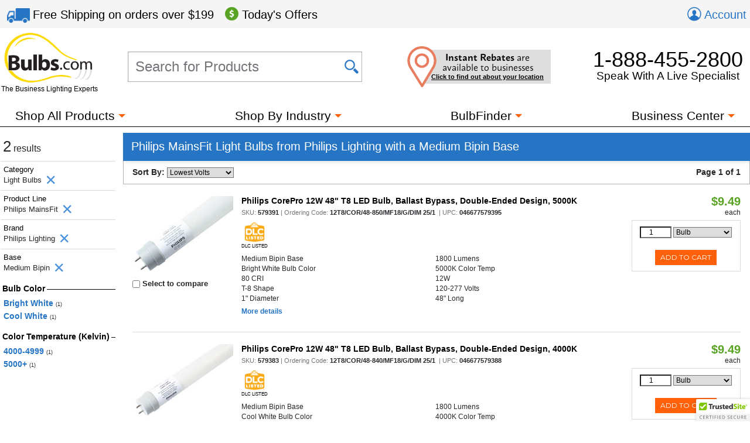

--- FILE ---
content_type: text/html; charset=utf-8
request_url: https://www.bulbs.com/Light_Bulbs/Philips_MainsFit/Philips_Lighting/Medium_Bipin-Base/results.aspx?Ns=P_Volts+Sort%7C0
body_size: 34490
content:

<!DOCTYPE html>
<html lang="en">
	<head><link href="//fonts.googleapis.com/css?family=Montserrat" type="text/css" rel="stylesheet" /><link href="//use.typekit.net/lvi1gih.css" type="text/css" rel="stylesheet" />
<!-- BEGIN LivePerson Monitor. -->
<script type="text/javascript"> window.lpTag = window.lpTag || {}; if (typeof window.lpTag._tagCount === 'undefined') { window.lpTag = { site: '58539990' || '', section: lpTag.section || '', autoStart: lpTag.autoStart === false ? false : true, ovr: lpTag.ovr || {}, _v: '1.5.1', _tagCount: 1, protocol: location.protocol, events: { bind: function (app, ev, fn) { lpTag.defer(function () { lpTag.events.bind(app, ev, fn); }, 0); }, trigger: function (app, ev, json) { lpTag.defer(function () { lpTag.events.trigger(app, ev, json); }, 1); } }, defer: function (fn, fnType) { if (fnType == 0) { this._defB = this._defB || []; this._defB.push(fn); } else if (fnType == 1) { this._defT = this._defT || []; this._defT.push(fn); } else { this._defL = this._defL || []; this._defL.push(fn); } }, load: function (src, chr, id) { var t = this; setTimeout(function () { t._load(src, chr, id); }, 0); }, _load: function (src, chr, id) { var url = src; if (!src) { url = this.protocol + '//' + ((this.ovr && this.ovr.domain) ? this.ovr.domain : 'lptag.liveperson.net') + '/tag/tag.js?site=' + this.site; } var s = document.createElement('script'); s.setAttribute('charset', chr ? chr : 'UTF-8'); if (id) { s.setAttribute('id', id); } s.setAttribute('src', url); document.getElementsByTagName('head').item(0).appendChild(s); }, init: function () { this._timing = this._timing || {}; this._timing.start = (new Date()).getTime(); var that = this; if (window.attachEvent) { window.attachEvent('onload', function () { that._domReady('domReady'); }); } else { window.addEventListener('DOMContentLoaded', function () { that._domReady('contReady'); }, false); window.addEventListener('load', function () { that._domReady('domReady'); }, false); } if (typeof (window._lptStop) == 'undefined') { this.load(); } }, start: function () { this.autoStart = true; }, _domReady: function (n) { if (!this.isDom) { this.isDom = true; this.events.trigger('LPT', 'DOM_READY', { t: n }); } this._timing[n] = (new Date()).getTime(); }, vars: lpTag.vars || [], dbs: lpTag.dbs || [], ctn: lpTag.ctn || [], sdes: lpTag.sdes || [], ev: lpTag.ev || [] }; lpTag.init(); } else { window.lpTag._tagCount += 1; } </script>
<!-- END LivePerson Monitor. -->            <meta http-equiv="X-UA-Compatible" content="IE=edge"><meta http-equiv="Content-Type" content="text/html; charset=utf-8"><meta name="viewport" content="initial-scale = 1,width=device-width"><link href="/cssmin/18218/initial-bundle.min.css" type="text/css" rel="stylesheet" /><link href="/cssmin/18218/productpages.min.css" type="text/css" rel="stylesheet" /><link href="/cssmin/18218/landing_pages.min.css" type="text/css" rel="stylesheet" /><link href="/cssmin/18218/top-banner.min.css" type="text/css" rel="stylesheet" /><link href="/cssmin/18218/endecanav.min.css" type="text/css" rel="stylesheet" /><link href="/cssmin/18218/lineitemrepeater.min.css" type="text/css" rel="stylesheet" /><link href="/cssmin/18218/printall.min.css" type="text/css" rel="stylesheet" media="print" />
        <!-- google verification tag for bulbs.com domain, as opposed to www.bulbs.com -->
        <meta name="google-site-verification" content="Df5BQgZhonRwvj6StkyxOeVeP6Ut5_hrtm7PsZM9K78"><link rel="shortcut icon" href="/favicon.ico" /><link rel="apple-touch-icon" href="/apple-touch-icon.png" />
       <script type="application/ld+json">
        {
          "@context": "https://schema.org",
          "@type": "WebSite",
          "url": "https://www.bulbs.com/",
          "potentialAction": {
            "@type": "SearchAction",
            "target": "https://www.bulbs.com/results.aspx?Ntt={search_term}",
            "query-input": "required name=search_term"
          }
        }
        </script>
        
        <!-- Global site tag (gtag.js) - Google Ads Tracking: 858947197, Google Analytics: G-Z2N47VDFFZ -->
            <script async src="https://www.googletagmanager.com/gtag/js?id=G-Z2N47VDFFZ"></script>
            <script>
                window.dataLayer = window.dataLayer || [];
                function gtag(){dataLayer.push(arguments);}
                gtag('consent', 'default', {
                    'ad_user_data': 'granted',
                    'ad_personalization': 'granted',
                    'ad_storage': 'granted',
                    'analytics_storage': 'granted',
                    'region': 'US'
                });
                gtag('js', new Date());
                gtag('config', 'G-Z2N47VDFFZ', { 'page_title': 'Philips MainsFit Light Bulbs from Philips Lighting with  a Medium Bipin Base' });
                gtag('config', 'AW-858947197', { 'allow_enhanced_conversions': true });
                gtag('set', { 'currency': 'USD' });
            </script>
        
            <script>(function (w, d, t, r, u) { var f, n, i; w[u] = w[u] || [], f = function () { var o = { ti: "5422559" }; o.q = w[u], w[u] = new UET(o), w[u].push("pageLoad") }, n = d.createElement(t), n.src = r, n.async = 1, n.onload = n.onreadystatechange = function () { var s = this.readyState; s && s !== "loaded" && s !== "complete" || (f(), n.onload = n.onreadystatechange = null) }, i = d.getElementsByTagName(t)[0], i.parentNode.insertBefore(n, i) })(window, document, "script", "//bat.bing.com/bat.js", "uetq");
                window.uetq = window.uetq || [];
                window.uetq.push('consent', 'default', {
                    'ad_storage': 'granted'
                });
            </script><noscript><img src="//bat.bing.com/action/0?ti=5422559&Ver=2" height="0" width="0" style="display:none; visibility: hidden;" /></noscript>

        
        <!-- Bing code for remarketing-->
        
            <!-- Emarsys base script -->
            <script type="text/javascript">
                var ScarabQueue = ScarabQueue || [];
                (function (id) {
                    if (document.getElementById(id)) return;
                    var js = document.createElement('script'); js.id = id;
                    js.src = '//cdn.scarabresearch.com/js/159CD613C9CEA565/scarab-v2.js';
                    var fs = document.getElementsByTagName('script')[0];
                    fs.parentNode.insertBefore(js, fs);
                })('scarab-js-api');  
            </script>            
        <link rel="canonical" href="https://www.bulbs.com/Light_Bulbs/Philips_MainsFit/Philips_Lighting/Medium_Bipin-Base/results.aspx?Ns=P_Volts Sort|0" /><meta property="og:site_name" content="Bulbs.com"><meta property="fb:app_id" content="151150371587608"><meta property="og:m_title" content="Philips MainsFit Light Bulbs from Philips Lighting with  a Medium Bipin Base | Bulbs.com"><meta property="og:image" content="https://www.bulbs.com/images/resources/bulbs-com-logo-main-c.png"><meta property="og:url" content="https://www.bulbs.com/Light_Bulbs/Philips_MainsFit/Philips_Lighting/Medium_Bipin-Base/results.aspx?Ns=P_Volts+Sort%7C0"><meta property="og:description" content="At Bulbs.com you can purchase Philips MainsFit Light Bulbs from Philips Lighting with  a Medium Bipin Base."><title>
	Philips MainsFit Light Bulbs from Philips Lighting with  a Medium Bipin Base | Bulbs.com
</title><meta name="description" content="At Bulbs.com you can purchase Philips MainsFit Light Bulbs from Philips Lighting with  a Medium Bipin Base." /><meta name="keywords" content="Philips Lighting" />
<script>(window.BOOMR_mq=window.BOOMR_mq||[]).push(["addVar",{"rua.upush":"false","rua.cpush":"true","rua.upre":"false","rua.cpre":"true","rua.uprl":"false","rua.cprl":"false","rua.cprf":"false","rua.trans":"SJ-24354e6b-4d38-4161-a716-10d8d7fae98a","rua.cook":"false","rua.ims":"false","rua.ufprl":"false","rua.cfprl":"false","rua.isuxp":"false","rua.texp":"norulematch","rua.ceh":"false","rua.ueh":"false","rua.ieh.st":"0"}]);</script>
                              <script>!function(a){var e="https://s.go-mpulse.net/boomerang/",t="addEventListener";if("True"=="True")a.BOOMR_config=a.BOOMR_config||{},a.BOOMR_config.PageParams=a.BOOMR_config.PageParams||{},a.BOOMR_config.PageParams.pci=!0,e="https://s2.go-mpulse.net/boomerang/";if(window.BOOMR_API_key="GDPL8-86T2M-2E7VQ-URVRV-5SJY4",function(){function n(e){a.BOOMR_onload=e&&e.timeStamp||(new Date).getTime()}if(!a.BOOMR||!a.BOOMR.version&&!a.BOOMR.snippetExecuted){a.BOOMR=a.BOOMR||{},a.BOOMR.snippetExecuted=!0;var i,_,o,r=document.createElement("iframe");if(a[t])a[t]("load",n,!1);else if(a.attachEvent)a.attachEvent("onload",n);r.src="javascript:void(0)",r.title="",r.role="presentation",(r.frameElement||r).style.cssText="width:0;height:0;border:0;display:none;",o=document.getElementsByTagName("script")[0],o.parentNode.insertBefore(r,o);try{_=r.contentWindow.document}catch(O){i=document.domain,r.src="javascript:var d=document.open();d.domain='"+i+"';void(0);",_=r.contentWindow.document}_.open()._l=function(){var a=this.createElement("script");if(i)this.domain=i;a.id="boomr-if-as",a.src=e+"GDPL8-86T2M-2E7VQ-URVRV-5SJY4",BOOMR_lstart=(new Date).getTime(),this.body.appendChild(a)},_.write("<bo"+'dy onload="document._l();">'),_.close()}}(),"".length>0)if(a&&"performance"in a&&a.performance&&"function"==typeof a.performance.setResourceTimingBufferSize)a.performance.setResourceTimingBufferSize();!function(){if(BOOMR=a.BOOMR||{},BOOMR.plugins=BOOMR.plugins||{},!BOOMR.plugins.AK){var e="true"=="true"?1:0,t="",n="ck7sq2accfihe2llhdna-f-40073c8ba-clientnsv4-s.akamaihd.net",i="false"=="true"?2:1,_={"ak.v":"39","ak.cp":"105005","ak.ai":parseInt("429093",10),"ak.ol":"0","ak.cr":8,"ak.ipv":4,"ak.proto":"h2","ak.rid":"85900db","ak.r":51208,"ak.a2":e,"ak.m":"b","ak.n":"essl","ak.bpcip":"18.191.40.0","ak.cport":53670,"ak.gh":"23.209.83.10","ak.quicv":"","ak.tlsv":"tls1.3","ak.0rtt":"","ak.0rtt.ed":"","ak.csrc":"-","ak.acc":"","ak.t":"1768634586","ak.ak":"hOBiQwZUYzCg5VSAfCLimQ==+yeKQHzD8HToOirkDaSXmHVnrZ4I9yMyloRVR7C6+FrHlHE+Po7VSVrQxLSkOensFl/Abh1AVZ3ORwqfwgN8Dv3bKqrM8xm6AiK+Tcepxjpl3x54OqccN4/NzDTFclWp7HjGdXsprC3CNP5w5beWysXwdqWWG2E8HKqIUIcsUXtdAHBeuZmNMnKHEoNgIdukqXLRb/Ea/YFs87s93GLoPn6D9TOq3FLXzDHbp1Eh+GTbHk63hJ55Mf4jUR9C6wwwoC4VEAyt/RVc6m5R/TOzr89mbtcVal23GxLhxt4rBhqZjMkGDrkEZ+GYL9GbU4SG9UaEjRjaBdIn4m42xf/lGdOnMEY9jd3+AQoAtjpfD+zCoiZKXH8WSeuIyEvGjIDETpQ1zH+7HgyVs+JVEvn3uVbaBSg/XwizbRP8xlJr1nY=","ak.pv":"51","ak.dpoabenc":"","ak.tf":i};if(""!==t)_["ak.ruds"]=t;var o={i:!1,av:function(e){var t="http.initiator";if(e&&(!e[t]||"spa_hard"===e[t]))_["ak.feo"]=void 0!==a.aFeoApplied?1:0,BOOMR.addVar(_)},rv:function(){var a=["ak.bpcip","ak.cport","ak.cr","ak.csrc","ak.gh","ak.ipv","ak.m","ak.n","ak.ol","ak.proto","ak.quicv","ak.tlsv","ak.0rtt","ak.0rtt.ed","ak.r","ak.acc","ak.t","ak.tf"];BOOMR.removeVar(a)}};BOOMR.plugins.AK={akVars:_,akDNSPreFetchDomain:n,init:function(){if(!o.i){var a=BOOMR.subscribe;a("before_beacon",o.av,null,null),a("onbeacon",o.rv,null,null),o.i=!0}return this},is_complete:function(){return!0}}}}()}(window);</script></head>
	<body class="mdSearchResults">
		<form name="aspnetForm" method="post" action="/Light_Bulbs/Philips_MainsFit/Philips_Lighting/Medium_Bipin-Base/results.aspx?Ns=P_Volts+Sort%7C0" id="aspnetForm">
<input type="hidden" name="__EVENTTARGET" id="__EVENTTARGET" value="" />
<input type="hidden" name="__EVENTARGUMENT" id="__EVENTARGUMENT" value="" />
<input type="hidden" name="__LASTFOCUS" id="__LASTFOCUS" value="" />
<input type="hidden" name="__VIEWSTATE" id="__VIEWSTATE" value="[base64]/Hhc/YJ/ZCCb3MRgA4aETlVo48xdauwWXUlZtOcnJcDRSw1cWkvuHwuakJvOa5UBT6I+9oWIArics6ZBEzYsmGk/jwMgwuet49MebtaxT9Umkd0UacX9ZaSQ0BRXkVM/b+Ui/004eOBF7IR4i0uuUUhUHTJyKIw821nA2+OFzLlKJYIEmj7FQvYpkc/Ph5cw4yaCXeUIEUGun8OtlLqo9LEMyIX0SmzDYlLLmr4b3tKTOKiQ//0V0VzuSCoDTIq1vBWoH1D4rVTt92O/[base64]/BLP6IRHUp8H43Dq05h+mu+kf3nHIZg9EgO8Xo3Qm76YdO7PjJXdLSqs1BE5CGAf/1x4tI6xlO1VrWXylgKtVrNczX2ATQt94Se2pGWXijgCeqe24evlTHesZyeZu/Dak+xK8T6eMG9q1mZ2TLgzrODzphLaXvUAcSC/gKUHfkHSr0QyfqzEFc5YBpC9ARSP+Bp2FN788Y3iQgpEze8TrjhEs0HH8qHVAMIftkEZEz3birS5QtomNC8QzLoliojxJvQ1P43t8F+qByd29Vi4tnNauzUJ3R1mEdBNqrow4EHRcKs6Y12Qy8bkvVeo9OWDrMZRgro+/dCKETblk5VfergJfEMbm3TSuhWnjaQexDq8DVN5yr7uu9tsxv6+E97CKXfNSlopDK4XLtW04WNFlTkqQlJ4YpUROzaKQQ0m21UnikJS6p/EichAgsMMoFzo09mOrA9HvsHlFIZadQDrqs8qgsSB5/oFLjZvslm4YuxBrC198SoKHuyYkGlK45ay5GEDBixW9sN9MyquTEngdsyOa3n004lrljN6eHzIUYmHOeX9fAxxsWt1U5WKyp6TsLCgDaIaDVzj84iGTNj0flh949V227607hnhX80a7EPzoXv4pvX3hIiLezuCOE+dmh0RDS3/0uXkKxSnoW+E6ScaTWV8UI8SoZDNVkKPQCAnoyiXbT2u+6nHb9IsxVI5vOn0gK3m0aT2mHEE7BTRgrSBP+wROiG0tOED9jKvrXbirX202zkpDYUnUL7IO9QkOb9V8WkQDfxfyEVldNrjJDxllWK1smf3Llb0Vlsfq2sbwwk5dwK/[base64]/i6BUqqE8EaVa0gyjPt6sSKU58S53hz0RaAUCkwzAQIhk6F+PMXh8+i0SYZG+l8zbHJCwtOi7lJNnzs0Di91IdIAn+F+zBUOs2wwRR6OHKTxao2KODh6ySV52F6qa2Hjwht3ckOPRD73J9M/vfsSaQ7W2Qqb5WQ7EJ9X9C8P3u9oyS5TdS5/OfDkOIvnWyVBJ6eyJJy5LR5L8W78IvO+DkTvGjqYJPPCGjaKFGAMG9nxfAbzthr123qzkiRt5zVNGZEPl1QNdhVLZuTdDDNQDvw0nrCovDyMZM1p+iOM2uqcEKHjRzWZSJoeDDX0mekSb6G/NtBHcPOz1ge5CzMzU/z00joTDJnjAOW60BZFT2o02LuqgvmCP/S/HAeXDj9nrqiOvFG9yRMCZQQHVYFHm3qAGSlP2XZhxkGpKZbr6hdhMLEvDiE9YZqOK+Q1xaaaIXgZT2mE3T5sFpL87d/IwH0GJut40ycOxWIuV1FSNEABO60e5qLTVIWQSPnl3H1aGl+OCqSXLQM4cXl4yUiA9irWBHxVZNV3J/JPwITI1ro97K1cGs1HoJggoqDdVsDw73OITVinhTCkgmSLU60aKyfEIj4gcvQhVfYEddAJpNeVf83l5mYQP0i6yplIHjasX5bHgCAnUbpgSlm3RRUFEcbn6pV/S1hIcxmuwSL2LxpMOwhTMf+C2GQ3t8Js3Z75KsPj9sH6oTIY9nyflhKEkUdIgmu2CiHHTk3zUlQ4K65bDlXIpB/3rHg1QkE4ZgeulcNcnQz7mCeqJjwowz0p1SUTvj02NLjCA75CWEXqveHw0O4UD8xPi/vlf6/VkFu9m7nKMoG0SKxMTmJS7uplm83muIcjfoLB4r4OCOgqzAydkg0ShogSKdLTd0s2YwSDgqCHwHw9wXlTo3olGMJGmGY+E4n04ufflwkeHJDr6CgcnHDIWeQkbwwsDcKrHbivsavBXyWf9ESZhTbLO6jS6AzF6kxi8e5G4LmNN+jBNc4Pu/gAFggEHzPvsEvkHbeWX1mxz63XvkvXtLhUhvLoT4LKCFeV6UNcsXXbkInq8n7N6B9j40lgP49RajRSjdljhl2NtmqqtS0r0Q1cnOmY4bcU84+dXS5/4+V84bL54HKu4eDFo4HZ4+jfpRu4RP/r3Hq7VI9I6juiZ/DeTOx/q/vymFl3YiRdurD9xkY9eaopM6oNDc/U+9+cwJimv+mJEic5M6v8QLLSaebznVEEhUcMneIrVUgTCRj2afmUChJ1kfw7lUF1aJDiYXBbh7VRCTz9eBY7ClygmcGpFSv55ATX/aJ+6aEPac+Eeg6Wnw7r5Vmrg0q5XxjWRD4efitALGjNl4mLRKG+vffEf5NQghUqQWI+wwJT5EF48avZYingNsM6A9xjAxxwgzCFYiM0sWFJLMVFJRgTVlyYVdW3FFTexL/H1+LGNJNXdlmnZhnvuftniN3ks5pSvVTsYD1l1LMrah3rAWg8P7Msdhd1usTqSwCZZG/[base64]/gkp2TYuBnfqqxi3G6x6TGuSdBH0/i0gPBIL1gUCXNeoPoG+1OJhVI7KUTA4PD5m3J8FQ04eEJYXaTwd2YaURksPlvjh5M0JP3sgXgd7nZ1oafq9Kgx76xayS/RooSHohkqjjOiJTBAwXKb0BdJeUVd2l0gTIf4VHvpvhSdJFIDUMcYThwdO9muqIIsOj3YBRTZ77MhIDrCvKlgRN3kys+owEiDqgflVfKoLSWTIU6g2/jY6wN9l8nhIKKNNtnjf3hnKX1tVjl/YCCRymwTjtnZg54wHQTW9wMCptPAIsnH3iRimJGy6wJrs8U1Zjiq73ippb8d8mpdR+7jm8DbdU6JjsEhepSOewsIUC/zKgONeJ6cw3OJY2mbbeehg8cjevYxkqAk2Mn/NwkX2pQafZ0mHGMyPAAve+NOxZ6ntUosMcOflmDd6S++bAlA6qybUp7L1vCjc9lJFfd2bJPtJTyofineWupIktJemkaaBWWsfzBilkdiNK3YKho31DPG5Liv24zj7WqqAVOtb8r9RzTS/c38OoBayANH/uIpXfZfP8nRVjbZKmUCZuS7zbgYIylG8+Hy7s5FhVVQX6Dbj/xp51UybC4wpw3EefEDyZ2mUfB1eE71Tz/E7Sk7wKc4Wa1IDRxw4enKtZBMBd7zk2quD4NL5Roa+2mNkx7G9Np8hzyiflmuINF/KnwOREKDyYqJIA0O1wXFaPFv7Na8zqGVEaAg1mIrf2CHjg2VMU2nmJqySaYXYmrkg64ZtP8RoBdbZwzwaVb7D9KHkMjvtOuhlObna1BdsJktpa4Y9ZsDHy1eC/4WM3kbF2+jVeKMmvbfg2rzAFhtN8zgYUdp0PqWs90YSOzeUI+9UwU5BaOpg/bnLowojUxNT9L9ZmZOePv+wDC+XXwaX4spKPiUf8pnkBrVWa6ZS5mYu4vLlpjC4AmGAuyk9vM/2S6Lw7jQJZWDow94T5mxM2BlaAXxm8bQza+nIiXP+WtxDW4eUFBiCdxwJfr6Wpowp+gsjgxXytfR+b9kQAPHTtjdClMi+RO8PFqUWL6JkMPO/61bHuKrupdY61PXyVyOVk1HqcwLiLytmwf1/DgDCEmQY+klgfn6gLnZSAi60xQ2kp0mYv0I3XLa1i0Iv2xEQz553sYOSlirGuQLaxGx3bXrq9bIs+bGSDjpBpoGuLQAnwdXFfAUGbeLkZP7zsjH0GOp/s4wGR1AFxwG65orRa2zDz8QDP+0qRelTjZcrrw3SJaKB+dUorOVjrzpHtpVLUGvJ5jxkhFN78I7TZPju3qpHpn7I84whhm00u2N8Bo1yOJKP9auAXMCmlC7EubiL94efebVRoLyfxIqvH4qhCQOPZh0VNXt6SiuOCFylcy6rsrqlIV/gZfX37YluAItMHY+oAT0eCLmd4U8Lsa1ZdGunQtebJXGaqxzko/dKNQ6SglB7XsfXpjOcZ/q08mvkCcaPYypbGkZm/mFqjrWCrL/0C0Azoqa1vPXIemyIY7OTAeLSXNN0uxyPggkCVEbjlTV8gUqQPDvIsNh6uJgY9O7oU4shlrto/kwjyZin0PWPKRhkVP0dM7rfia91Smr3JtwQmz/Xi2VVHmB1jQVae8iLcyz+imliOB/gHd1HU2Roq0cRKZMRIsjEoh8QyJHMabKB6RDj1gEYWlP7mpe5bGoDfOAT+Q7lv/dmc8M6aYiuLoPGXfGbk8jyNYDXsNU/2n2s78TGkBX7bV0yCYk2EA1pDoCjozII7VOrETk7pgRzP0B/5ZjfH5vRDio5mP5MT7Ov+fnIbJGTXOLGq0do7v92FKUAakkWkFpZCGpTQGBuLPUwN94b5EQMeejbNBNElLiA6QuCrSiUi5sJE9ukxVPBP7Y4v0j2cPobsWaAM8Uq+IEUBx2i/vG4iU00Uw6BMIh/CFwMMj3DovGzqSlhNrrzApgEet8ivETMEiOg0pI32XEFxNoS7g2P8QiBJJd4N5uJFjzmsAUXwEMZeFEp83LDSglHqsK+cBhl8qo0XNtunvyETcgfEkpvRoIWB9jJ8lHZHM570x4ZCpwJ0YZ+S+fjFtRn2G3Y6qcyh9/A4WYRo94cfg92h4YZ225EptV1piaR4HCfxT4GUMkVPnmMyBMYnPBqdANqvZBXNyHuktauXQme8mb3z7mFjttGFrCj7DnKI/eq4gYL/1r8+ewPEQtx44ETM2vap4YDardTQgXJ2Q0EgqMVxPTHFT31oMLJAsbKwVZ84a2vhuyhjK/HanMNxpD33jfMFkQVeAKgcuX35FypbYseOATVkKjcS+txodnDpLqoCtGPxN3O0yq/+IFZ04IXGXgAUB8g2pEC3QsfpCsPAQA1A+sLbHzwrz5thnDH2ai6WUF6YgQDRmV9ND0wIvoPlKd30ppfTxo10TPP/mjSaoHB0/SXaPd71pzwzw0BMQ50QDwOLxZgAVVyqlk+OZAPQbDU/tm623d1fr6cTWndtnRCu2g16VCLuJalNJVOBY0igJp80rO9PtUQMUBB9CyfG2GoELb9EpEc51QJIaqQp9rR5LClXBe3PFOHaefC5b6qPW4v3MAWO9DkXlZCRwKB2nOE/0Ruwh17jRQlJgKnik1dJKfg4U7wjsdj/Rh+O9rM9YbGLo03hlxJ7+uDsnqLczXc+4wPKfJ2gip74VtzloIdbnX+LYE44J/zCtCN3VQflVhQbT7Y49xmA3D5iQn6fbX2hpK3y8m4oK06uxAhBKkhr+OjAdOMCGKfr7ksF1isR/rqo3/WSZXxA+vnFrvtgtv3Pk+SONERyEo66wUeTjuCuQHJSuSie8T50nr2a+rUd+vXhxt0A9rI4QEPnt57kQfeQ8NS2gICcyzaTtNljFJqDW67wPjbQ8+l0eQMnvGAKB7gV3qxwNNGFNqI67W1CC31TZEbSr8qaZhQMbspqFDSixn0A5WoxTfDKrwSLlNXc5HN+vs/w6tv7OXIIDSQ8aKjsMNTY3urhZzHIlujSlEbEIOajZaaZ9Si221yx6o/wLQ9qRtPCAfjQdtrjOEgJhBEQlWHFvmIh70o+0k4hNsGXC78euxbv002ara2Rw3P1jEY+Sstb9iF9csOEvO2aA88798WiTmu+6RW8PW+QScN/H8QSrl01yn46A8AZ4r23FiaYsElVmo7fRoDk43M8jiMNeYnyCmd//Z1kG0QYFrRnuaZUSPx04PgEibr5e8oi4eRNAnrMLazHnn4D1OkMDoKqpf5Ih6DHGZhLN+eUKwoAa3AKMlAZ31NYPsJQLEVAUsLmnGp1VNqEnnGVCfYcdhKfvTyFxfWglwPYi+jLHCmxHzUSBVxZq6NlLF1EGrIXcnwdh4+pko+cgvkV0HUscueXMCMOK/[base64]/pjl5mq9W2MxkKNAG+zDJKFkuBUkmagFLwURhFbPsTltnzay2GmHXYXv1hQQRsvXLavjXv6qu3yT0xuAGNLAkptaj5mOhR3qW74Rml4Lyyy0aowI9wvE1IOvrDL+nikp01UoXqXLI0oD/QJQTVka+71yQF1r0YsIW3sncBCfcCU/gHezydD/ulS6TqwWh/JOmcU+R3OJyVdnTcuA6P4Rrmbu6NidmA19g6u8lb3CeSnQRiJwl52g+9W6+8N/l8JlNW5U3oNi4vymgTSlEtZg1K9ZH+ErM3fjV+baac9EDUDdwwkIhwDVWeL/Jqf9ALGyrQ+PWFLL8PrgDXs7dMaOXfNvM6cYGhU1tUpRwqHEV0eV40crOoU7Qs/U7uLZNOpQ7EHqqPFKbfF05slSIh7s2Su969J/dkCJowMDMwNEtRPBkXSVqDYp6QL8XGBdMPXMDS/KVvzydqetUX84dwJJbstbHjyiBRtrkdrQYt2iykuhA2zT3li1EpQOhmLrfsyJeE5xVN+ljLjQqW5oHR9rD5dPwh3KRk+8UIFgqAJ8U5DDXGg9IM1/[base64]/4UViVc29XYFBs8+hC3PLA9I4IuYIMIk2XzsCB0yIWJ7BLX73GC0bQ05HcBgXo+U5WIbtuzl/seMSvoJy6NFpFSPLsGu+8L7M/[base64]/8yAiKvOlRTz+04wRmn4FSjNTq/vTVwvOq8FQwqx05a7dtDGECKZeDMumFYCytpeFsv/+6NkBI53vS+x9QwgrKSUmCkobBWAh4gafPzsXElFSQgSZed6wu/fXiZBfQi3FRjbH3bdtUiWZGT4tQxqtk/7Dc8j+ojV4W2pDjY28J96oO38zKo3ThRaCVIkipOPsYUndTF/17eFkm0BuSPUzvHcuxh+2m3txzj/xvrJrWGtzi4zqE92j6aaRsuD93dwxZJkMVEdzVTCzqNKBDpVUoF6dhvKBMwv4ONXuJhb8eWM8moAC7tNHwO54zM0wnKqbb7tw6cwOAUvxpQ8iyRGUnJU7B4buJ0Jd0omeShzhb8vtqvHPPtUTEl2hYj8R+/AkjfWja+jfl/6DB089no0sziScZZS9iMI6EQaFuQsoUBjdvcrXgBwnJ2f8DieK1JQVHYBOFN3hsSB/OObn8xsbzfa/G/LiteKCUz4GHEE6Ckdmzqk7gqpv3THj0mrL3jaic53BYg0YR5xki9n30/dUcYBG7ZlPNRXRupsOYFrtMcNwImz2Un+JSQtv0F+4dQjCnr/VIGQH9+k3cW351yaKDxfkijMyddF5y3Ic+DYNcfBlivLFFa8pfXbEVu2HKndSvR1nMtvYSn2xhPQqwOUAP7eD9IQEFz1uKfWdNa7QqdF6UaIBKan3yjD/CBQjW/ZxKUEFRgpYsoiRhVpZpfegJLLZcHKBa/bHhV21FuTKNhtOrAT9HCE/SqugFjDjatl7vyAW4TpFjSGFefXQ4sLNGcb4qVmHxY1wSYafw4IPCPYhq0Pn74GOCNhWL1FvgDMvwbg8uo2Zf33H7K5j49LmAzt8pc8SNlaaJBrAJXyFwEVK0Sza4DaEsLYAOTlP0nvCtfQl+kC1la/FdOzy1gs2rRxKAkMnCdkTQSxTZnfW/yiZBlsDwpv99sRgsa5NAvdCltCe5T4yMVXC3lboS1YV+5JKFhceR4Dzq9gqvTZ86S06GuFxVdg452JcvsONA+dK1P7Pv8s3NlZeKyGw4j7RWACy7tu79N4TeY3Hrsb0eppS23FdKBw2Gf6Ou6iZBv/dDCjm/Xk/J9520N2yAt0yMrad6WlvaQdehRRAA1mcNXUFpYdUBo45KKSI9/92BdV7FEpQ6vQ/[base64]/8fwEjTQP51Ce4JSHRT1nVLn+z2ODFGxBy+pGtSe+eWXth+nXu7S3mlSb0lPWf4VO530iPfRYjsuq1pe5NPOLAts6Oae315IaYNOqIQboDMB/xvvnbeARZ3902ScBYiDHBmsKi5cUmC+vqQ1Pb9z9IDcC2P3klsXFzuTc8EII2GuojiyBJYtdGoIfTDtOhrHgVAKMYPXcJy3hU+LR52jCVEjY/mltuE1TIzB+FeVFmfgcRqOnliRG4emJ8ISGJFPSfyzcoZAKcB2S4ErWJni4lpPh3utJ9nWEwrDT/mAW+jca2arHj4wwwCWvIUVVCskqS2ZJnhoofsPEKZF6bVdettd7q+zXz5gNAjLCbbJoZESzdP7IN0ZYoHRNApMmPPJrjbccbYzHzZKeJ30En+kh9EvgGHGPYpa1MVtosHrJEQe5sd+m/XaK8+XBw+kCnkPkpqbw8I4T4/KmcbACmGX37y2fetk9i/tPAyrdluK6FIa5xlDTGiXwnhkEwnC1vAfSqTiydF5T0O+e6CPCw9fMZb+WdA1zvi6daFnOZMIunYxn0d2Je75sXGpat15W7fiicYVF/lGVJOIe8FERs/mW/31XisN0+BNYqcYcdJkBC5ITNONmidqP1jiAZdJBa+1GxPcrs5PYQPM+Hx/MESzKu3gCOaDN3L5oM9nvWgqo77jrqascN/kZA3nVK7ELZIfypL8OK0CWn4PEAFEU2UqbJgkA9ekzSUAkY/Boe8jymhGXOwXvmbxTvpbmcmb8J6/[base64]/x3VjF6fbwvsRikzuFWgo2NrN0fC5tLZhni5UfCm+dawrEDoGnNM0ujJhPwoqOSej7Rqqbk5GUzfz6VJ+axJPTwBlyu8u3idABU9I5fFbTkGNDcRaWMBMZ8dRX4RxM2TbSLsCi42SrSb83eROdVAd7SfUBFlor6gkN7dlI3GyGbz8Rj0ijXFc+664gtnMB//Do0B8YiQLPOa0n9J8GsPk+xjdwjN7P+/w6P6BLMked+yMyWsxhrZPaqyduma4c+6Wm6OJpl4oCJr3yPdE28g8wNLyDqm51RdgfoiqnKGhwhKn4mD1PjWkjrpCYihgM6JJgBmqFKv+rJ3Ka4kqZdd3TyOVcKSFa2WE/sr47wiH/JX+Riv6SiQcFrXP/g5b/cbXhIGWzMMdv5h7cNpSFsfnGoXP2iEPg6rNVGjXuI0a7GjtJjfrImWkBgEpjGjmD8MSm2+vFjJ5cHJC8RqZlf8PecHFYQ92fQ7pi/zfPXd/oTKl2yiLxNVk6S0uOr0bQgWd5yaXD+I9IFqOtXenyR/55WcrbPKtU14KFgR1khScKS9m5+QgbJk/OtrWpTjUD7nHhZHqkCAH5YVRKuHcMB2YHGY22Y5a/oIobliKtil9d8Q9nPSwxhvl28mJMCfG+5ysjR/QbFiiBIuWK/eIbeKYAIQDRagcwvR8ZwVBt7Z744BV6cFYhQX8YwSwhFukvq2+wIIwj1Vhxix2Q7eISLU+YHAoqEfjNqtkf4Pba/w6IHFjvL00vqTGV4SNiqS/6PuZvY27brAugLy+5F/ekrD90JXI3Q1ROLzHbQMglFLaJq9FlFM0jKFPXfLEpFKt6n3u2quYVt5ZmImF2mqlRsTcjauQ1HApy7NvyvMACDYww/IFkheDo+6/[base64]/ZXc6Tt8qrTv++7hiVcTuAoNr3HNEDUkgM9FgaiaaTUsuI/DuNuOMIgXBr4yHaJIHG4WzQpWADEy9MCKwHQYXJJ8i+Z/Shqmj5wiA67IAQ84HOpo30mV36hmL4j7V3MwZi6X2BnZuG4oh/mZW8eo2IpNfEYqcAZOQ5vQgVZfYOOa117pB8JYqBbnTBhsNuofPN1cnB6o5W49Gk0eaNwMtkxqYIW8Q/YPvjmmuvSMLVsZRBTtIX4XRWSFqkLfBPVYsSf1jS6Sd3yWi7C9jbH2ZcSBcWL9aYisNQuUdm5ntur6zLnmXoZGXBJL8Rn5Qu0q/dVLgoxHcFmUe0fbqQSrFXkT2GYbYjrzCW5cvgsobEOVulCxVlKGXY/vJEjsfr6TMjz8gLVWkxHHIc29jl2qQi64v8oLvE277PlPOvQcIjOwUtTV/nwjnebaa1/vLrlFM8mQTFy6+hfP2aAj9niCiGx/id0AR+ifpgyiNrKx6GxBwbDBDGf9H/QYnQ4RPGsEFlo0tL5VWjWP3qaDGn18T6Fofwlk/CoIUvQBe5NcyNNg3JsZhgc1VNkj96PPruZJAs1TjzW7cTYOsSyiCgJIeFAGmdJkw6UV2cFYF/nP9xDICYljvfjvJB1kLEVi/CRriQn0nRYwl5rmnA9Ri0G/bcRS1zOhx7eNad274Vrlk/EulD8kdcv2zs2t75HVl//qT+Zaf2fNaXKXh/jiyXTnk2G/giHXSLPN4kDrr7/JHrDXyDAhX6+u/jtVWlqDFUtjbKr0KEgjqqSsIMngRtduhSZnEpJP1EA2JdJucZNdjb1JpR0hsH7bgsZlRgxnNhtMBOel/TWAb7HY/wJFTten5XoPxfvn7qHY5GO7WQ+ddYghY5Bz5eccBruRI+NHtTBenCdNxyk/5MI0arizxNgh7scXemMqRb4PQEcqcTmbWop+Dy4LmWjr/r9zXrsdgkO6n049jRaj1YetBDufNhS3Ikm/vFZFECe/+ocITDQoRtH6evVvkHOAeWHAMkwl8PPZPBxpl3hSqw7MbUmGPqxGic+0zOUiHGrQHVPc2bfQ0/nYSzheaKDdqZUF882rAO330sbhZHC8Z8w8ezbQ/Ldx4nZtEHgYImIL9nCx8QJlg21MLvzPAavMl9/Q0WTciUHnPVbqfBb+vn4qudza6FQ2L99d8+r4Ri7VV6kFRH/blvP3SGMOeBD7z8LENe7Hx/fxmrviFZBoLZqtiLOG9fJsoZ8LggQPWsY38tqoBvt9vJPqRfYqtpJ/pyFXe/5AwJambhysl+FgtjWP9aGParm1zVXGNcQbFt6r1L21GNF7ZmB8qX8bHh1it1KNekFAxA8Rknbi98Ro229Dxg8w6TeYa8iKGXbuY8Wu137zXHCuLqltPONolVDk6rnYQF0rTnpXCw5VID8MPq+yEd8HVHRhWGh8EyZeNW3CGjtDDtz4TH71j+/SS3ItcWHNcasVWNeGFKwkMLCUl1fDS2AqkIsoiv+UGUpCPBs10oyFu0/IcuYRb0Fd/z/j6utLB4ZwPYEZp9JYdbSvBaLjUiOkzT7N3gtXyMyVndNQngrgb1ZFzJhlOY8i1gH1+HLjFwLfohXZez9jRJKalmznwf+zipVa+3acDlxqMpupkunXj16wefHLdNLNuLT+LOJmbgsjP+qMivL4TfBpxeU/i2PQIxbsGv7I2rL9+FTQ+QloQ35BWD0+OVsLt93deFPkxhy5m03TZfdx7j+whhNCpT2zpz8uTGJEVpMeTuavCy3ohDYBc2xwXk+bKoRaogOAZLTvxkcQXNJU7Xu0MbXfczYmbkcOe1yQji54HQEEZhR1qZmjIi9r8wcaDO/FdTkmqJ9SbKZBi7RN6vYet1SIWzZJcNIGiLpJ+4psjMFQin1W8V8kFn3paf9zTumbap/[base64]/qXyaINwcgG93Z1t05ia26hB6zUo1Ou0dIiCnznBMjeQ6YLrwih6L4SRHMNntBB+//[base64]/u6FYBAV8DGOYpU1Gc+KCStVBnv4vDW3BJ9y9IjQjZSZ0O2yrEjo+ddPtKPxqlRvFhVIIvvYqLvlMmqFhT1sdiMom+VJ4kbDMtaX7YoCuzMTBJqhw/4gJFWzOfPKyWOMaTGhcfoXjAgXnVpR/Jnhjuju18Ujm3/jH6M433CZz4arTaz/[base64]/nNVXLJuRxpFHeGtmmJAsmBR7Aa5XHtJOvd9mO0syqdxw1b7QFMBPoZ/Fnuw/0831vlRh8LUkq1KqYXPY9HOnRh2CBXIXB+kspEk79/h/s8VFDCcoCp2AXlkbMPNQ1IB4z/DIN0xUXZWMhyp9Ita8tjOlMCe2AkvHsiQdPs/OvM05o1Gyp3r3MB/b5dbXVJ0OXOt43eh2wDvsytMgGtcjoTo2+0FEQ01RWHh4d9SOFWxIlN7DoP9bvQLtObdI6IqdRvwDobYX6egEccTevniz0gJZbcaMrew63gNfVCgSQZI7sZ+Okqz3cHmJzGEejkJ4qDaAfFcvl/oCqWeyFbt3BjcIdKLLuUcrDmgkiXjmA3dkt/BWwqL/RpH6dTbnqMBGaKchSpSc8WW5n4HD0vmHeoaAmWajagx6RUAnxUcJZwMcY99w5xHZQdCvKwnS0GK7Z08n+GL/Q5MbVc/gFkAaVeZ6NK69R97Fld+wlBuTEYYVty/u7ZzyVCqh/ybxsgMGH1k1kXdGfbs/ori7nwga9mwq8z5AZSrg9mZYCzNOqkjnJpIAofDt9W43+5N5ztlgb+Rzg497m79L3awRuj8biUxHc3hljqYmtSiJVcCOPkP34Tipn39OmBPfJc1+01uHdpyxef2fU2QnTaSjJFXxBD+mhN6tgFmeuDPYJ3Qj7O+5Ob0gVKQBz54MP/I2EDdcuS0AiMZjpbx2ARZ+CsiOem9jLfQWlFh+FNwx2TyRBSfMgElqdz6kD6S8tAtiWkk9YewVqNwDBrnU0LON2dLp0sehKloBdkcAIG+8N3jcQO5GVIrERB0rUwKCJgiWqiVUVu4PpHTJA8fhLShLOWHHIAAzNc/7VQYRcBuGT0Xt86BQSSCsCYFk82kM/Op7JBJvRMm2jDvmkMlnEf/E4tHOPsiNko7rpNIvPvtcgNqYwOhNga8Fqr0Qecm2aMxPL4rjb5+bcoVd0LaKAknUroo7SK5ZL0UdPfYFwxGM/M1U+VzlPxawGBKov53oNnDI++ASMoKt4e2sDW7A9Ho8DzxZgpVcGpDHLLKyyXQM8wyADRaZrB9qRYIkvznoW6fJJpjbpYveZ7uRS7OCTQH84JBnm6ZYZuB9pPV2tDDQxNanblN6p2NhKgKv6H/nciNH1Ta19EtKZ/[base64]/qTUmXB6sjjJnUoYDmpf/2JPMFcOyvPUX9rTfV9q2AHu1fKFX4cltmSQg3V6glzGbx8ODErWtQCRbNrkaAsfw1PyZhmcJPO4JZfVTCkJKygdLVNTePol8lJ7YslyGA4u35KpBcCxfhx8RlvPQazMiyZzjit0TPtQPk4DMWx5/f47O+b2ozbro+7qOGZXpY1KrLEFgOPINcxV/cbokE0BSSjbXiHnzGqUOM2KTZgkBks6HmOvjvWZYGdNPp1sncRnHAnbHlT6eXgEWQfN14zDAwqjo1eSqWnkJVDwPcjVLQ1p6+d9tJHAZLRFApKBpBU8TKvzBYuLj31jylJw9SZ1r/3ya/Y8RmatlbfZ8r3KuzN+q5Q7+twnVeGF3Oh6c0BG7bkEKSco1TgKhcXnD7fnDlhb0kSKjJUeWl4D8fVkTfvq+15CsGjpln62aU7kl6OwhWfdtVC2rd/iZ6wXsMbmleHOb/A2vXh92QRJvo6FEQpa+h45U36XO803HMh+O1KLbS6HyXNFDgXHUXx7XTZjizhUfUu9OPymjEept712n0G6PTLBBPQUYMhZ/+QqNMGgpcKm/Ltn34zKMG73v6FstlP8E0bf8RpSgHF4zEPbZdSn16DYLoS8UWUGm9u2Fj7FWm5LOZgdy4lv1jk6WED4g8eTdmMoESEVjzwIVRx0kxdTplSWxFUNBDZL6P+OAjiBoARlFs5GhMZcyxcLfwB3oxTm+8XhPyTzI+mA9d/Sy727gBBzisJbGSpDbu+4Dbejjb0HZV4oIpExuexgZwTOEwhRA3g8d2ILyVOUZzQ7fX/vXZTmGbSxMuzlV814pncB6ACtFwy7xiosVgX9hDJlWYHsvQzeNh5dTrreI2U/NNmH6x3CBXilJCA0MJvCibgScPfED5a1rtIZk+QvXMdL6yBDh3EHVCBE9zRCwoWgjJnsUiMk75DXNsh5Ms0qrYXGUoo/7MGwXmRqQXHL8JTSaBKz49H/28/wrE8oD89CNcOpv3aJ9E+9b0XezLWofCv5IyoDM/mxM4vGF4EbFjzeCT4Y2sE8+rDGuyJwO/7inTYG2kN/[base64]/ETYL15tzoPa8Pk2Qv4oOmewV/0Owz1FtjcyoreWL30lMoU3phhKbowSUEX3iT9gBftxrExYNDMQA9++e8z0m99Lr8AojlYHoTn4uSJHTNopGjrGjn0nwvAU2qGUFtzk6nIbQjmHvkSR/k2kICWQx04wVr6mjQ6A2JSigAGIEKy++Kz3n7AbLjGYDHx3H/oTKtfbj1LYfFML/Rf9MSA2gp5Ql43pGDrvJcSKGfhKZxFNCNGfeMYZjLHQg2kMXTNj9J16+fVZa9WBvMBanUFFLTzbw8dMKQ6dutdhvGllvSjoiHKCerwBKODqKy2JXpYBlB9E3DkJv9iza6YaHnTwHR4bHFLL5XW7E7MfJrDIEadta3ownB3xlX0eklmdK5T0ilfoJ8jDG8yAk24ihOQN/UTlB+6uJA9wBy02s8FrxvxZ1KRdEsgPc1t5wOearihALM2fRV7dRmcBUogQdmVKa48p/7KmhIEuPlL40iZFDqntFaoZJtCjsnLmINQaiGRarrw+7yBp4by/XDQIv9O3qrdZtoe6vT9oXenJpzXktY/Uvo+LaUrDzWHA0E51UrZg6ZzFYp0gqKY8KbYdYyKcWRLCxJCh+rM9pGH1Lpw+V38A1rZdGmJbAHG7sqnHk5kCMQkXQZ0yspAvosyJRFWT/GTNOE2slylyrrOgoPpKn7BLQUvVtJYKLjEKruD/f/+omF/LjfQdUAQ9SNOOyN2UD1tiJM0A/44rK/mpz35jKyYqpNkIST0vV6A7vrACqfhUtg19sx0IenzOFtiwfDg8zQVH/cYVXy2a02vUlgVv6I040ochwjVai/XQ8Bk/7izI/TcF46QwnFGJebm41B8Kxf4ovDnBhfREynO8Vhlbt3U4QuMqyHHoqLdeqBgdw1P4NybvIdgBZyWh+9AuRj7/gX4/+HY/SKglA1kmjoSkGTcpeXVdFvlHy8mrWrUVXNg/RQnHF++e2Z4lXlmzrXJpFMuV2Cww4OjHYyqLhET3TQwyqiJ+YOOmwGQ3pAjj7Yx2i2DeY5EaZ1Lfvi99aE4w8SVJxQwgFA9q5mk/XeVhCtkW5GKAPwGrBYKI9gDKXZCexecgVrkOkeMGS1F34Cdo3KPNRCn4Tgj644ArTJFfso7PBW5xpFUsJOEuAVdXUBI3aWrGp2365k2MALIe84WaizxPVCLSEKwaSkmaUtn8RjNwVGjPpOz8rLd25IkxEJ8WmfrR+Sq6wSSeJW1D8x93UkZjy/JjIEHdV3aT/P7CDgCXsULLhEDiazNwIuMXhG3S95WGXaxj4XDt/VpxtiXVVu6kIqnrvTlf/y/v6VVgWggemoY+qYvDEyzEPli0iUIeXDIu4qwW5qk12hpXHyQOLU+OCv1kuBWUSXZoQ25I/6tPSa93yWIANZ4twsXkvHqBpCrUgxTsP0AklRCFG/a7B3N8EcU6G9Rsj35qZo8qBt1/zadBcfjNEK6qM+G6HFr2VVxH3dsfvk9/6aQprjroyk2Reqcd35AAZjrqCbLLkMs9jm53QfEM0Uk4laHrRx6Q9aDPrr8uANrfpDS1np3wx8WAVJGfUncvTg13r0Lxyd89W9+JK/uGJPQcvpkdi2qDHrVMPBILqmlLkOpiE/Y2MUskQsOf6y7c+MyXsTliyIerTaC4/iR8DapGoIlG0rKFZBCq7RHJdlYRlWV2qYLs0ajWcje2qn0w/CEzA4Eo2+C5LcqTXkK5U7VVb0uh+ph3XfWnXwJFu2G+cCDvX1rrSUSMPLrmFUr9tgvLZgqazKTfRWCRdu/egIDfqzuqNWpW8qrt1HWwo5mDWcyAB/yKrzHz7BMSp3ie3GEU5Q6xnYSM/m8tKIRFJ7fQ9yfRcZZoUAahwfKRQaCJem6cipF8VmXx8cwgJFRXTZVnekXW+Jqptw9eJ7z7g2nNYw4uPnLXPyU45xIeGZOVQXwYQZHe/JyTVXB0VQ2ziMR/BJB+WgiLweW1pXIfl0ymNpv58iIGQgcsgeaeDNb4M9NNsRl9bp3fpxkZgm36htbKbdZ3twl9YKVc5Iyi/4PmRfjprZNn5Sfx3AqQENS6/JL0M+MHQMTEtJn10BPvIrDCgqzqhgKZHXt97UVFNBHhmrWfNO5Rut2m/gfCD4V3EbJ04IZTG9eiuqvtNgTer041Zo1nlMU6cuZZ+pTZ8ylSsLS+g+Qa+9zX6nPWFTqIHvPIuVAVhjgfMfkOK+DF8c/v1hI3iZAR2hAkRfKJNzt/OzoXiRD3DTpKn70RTSV72hRHFJfkLTJq5cFesRxFzLDIEFGKtVhpOso3n9AsCJ1iumq/pyvcZYjCFomV9M2OnHc/[base64]/eqzvdLgocpQ3WvMwxT+Qv//YezfUgjTUVikn7ExTLsNw5WKhvqr6zC+NUGBC/gGYsWyYwh4eb0tRcw==" />

<script type="text/javascript">
<!--
var theForm = document.forms['aspnetForm'];
if (!theForm) {
    theForm = document.aspnetForm;
}
function __doPostBack(eventTarget, eventArgument) {
    if (!theForm.onsubmit || (theForm.onsubmit() != false)) {
        theForm.__EVENTTARGET.value = eventTarget;
        theForm.__EVENTARGUMENT.value = eventArgument;
        theForm.submit();
    }
}
// -->
</script>



<script src="/jsmin/18220/initial-bundle.min.js" type="text/javascript"></script>
<script src="/jsmin/18220/top-banner.min.js" type="text/javascript"></script>
<script src="/jsmin/18220/rebate-lookup.min.js" type="text/javascript"></script>
<script src="/jsmin/18220/searchsuggest.min.js" type="text/javascript"></script>
<script src="/jsmin/18220/endecanav.min.js" type="text/javascript"></script>
<script src="/jsmin/18220/add-to-cart.min.js" type="text/javascript"></script>
<script src="/jsmin/18220/multimediaviewer.min.js" type="text/javascript"></script>
<script src="//ui.powerreviews.com/stable/4.1/ui.js" type="text/javascript"></script>
<script src="/jsmin/18220/footer.min.js" type="text/javascript"></script>
<script src="/jsmin/18220/icarousel-full.min.js" type="text/javascript"></script>
<script src="/jsmin/18220/sitewide-promos.min.js" type="text/javascript"></script>
<input type="hidden" name="__VIEWSTATEGENERATOR" id="__VIEWSTATEGENERATOR" value="63301E89" />
<input type="hidden" name="__EVENTVALIDATION" id="__EVENTVALIDATION" value="6PkWygzpPkrCnktXy22noRXUQpjen7/CaeYOaMxPLP1fV79+b+yUGIJw8JyYEcudEyCGCOH8RMm3UZhQmRiUt+/JqFa/TODgBoSF1SDCKHmahMiqNYyTKDt1ZIiGrgyHa9/IhqAu+LN3nyJc5PhyhPQKSRAeZb1F968VHoSEu2sszqU5hHLZ0L0RVrfalvc5w23i2uxkM2Prnz3TpJXKO3FGjNg3etA1xEz1lCTBibMvlblt7l9bOs9ISF06P/0f80/hQImnnzi7VzzOxSp8Y0laSKB5WNVvMCg0ZVE53oS9RTE4R2jNBkqd/Uixt5Dy6iwv2vMlhBuqEfEgveL70uhdIj8NLxNaJC5D/c9Alhenmx024pw4vMVWAZcksmtCnWmjMxgBa2xZC1Hf+jDzJ7UUADG7FWBNdT7tJJNnlIEF0rDIurbridee9fZ2Y+nzWrqkNS83ejvpABJGK/ewKHxKN6duqpf+EXwVFixuLJPGYvyU2IzIBBimfN5tdAW06Jb1LyQPz0m+W9qgvl7lhEKoZcMston/L8a/qlIqIe9dnsf9X092bvVGj7cL1uXi8TDIz6JQuyOUO6Eo0GQMrPPHBj8=" />
            
            
            
<div id="AccessibilitySkipLinks">
    <ul>
            <li><a id="_ctl0_SkipLinks_rptrLinks__ctl1_SkipLink" tabindex="1" href="javascript:window.scrollToElement(&#39;ProductLink0&#39;)">Skip to results</a></li>
        </ul>
</div>
			
				
<div id="TBHolder" role="banner">
    <div class="topBarWrapperBG"></div>
    <div id="TBBody" class="noPrint searchExpanded">
        <div id="TopBar">
            <span class="freeShipMessageWrapper topMenu">
                <img src="/images/resources/blue-lorry.png" alt="" /><span class="freeShipMessage" title="Click to View Details" onclick="doShippingPop()" id="FreeShipMessage">Free Shipping <span class="qualification">on orders over <span class="limitValue">$199</span></span></span></span>
            
<div id="SitewidePromos" class="minimized">
    <div id="SitewideTopMenuItem" class="topMenu"><span class="menuTitle">Today's Offers</span></div>
    <div id="SitewideToaster">
    <div class="topBar"><img class="miniIcon" src="/images/resources/miniiconOffers.png" /> Today's Offers<span id="btnHidePromos">Hide</span></div>
    <div id="SitewideContent">
    
            <div class="promoItem" id="Bulbrite_Miniatures" style="visibility:hidden">
            <a href="/Monthly_Deals/results.aspx"><picture><source srcset="/images/landing_page_resources/monthlydeals-narrow.jpg" media="(max-width:450px)"></source><source srcset="/images/landing_page_resources/monthlydeals-medium.jpg" media="(max-width:800px)"></source><img title="Check out our special deals for this month" class="contentImageBanner" src="/images/landing_page_resources/monthlydeals-wide.jpg" alt="Check out our special deals for this month" border="0" /></picture></a>
            </div>
        
    </div>
    </div>
</div>
<style type="text/css">
    #SitewidePromos.minimized {
    display:inline-block;
    float:left;
}
.admin #SitewidePromos.minimized {
    display:none;
}
#SitewidePromos.maximized #SitewideToaster {
    background-color: #fff;
    position: fixed;
    bottom: 0;
    text-align: center;
    max-width: 1280px;
    width: 100%;
    box-sizing: border-box;
    border: solid 1px #dbdbdb;
    display: block;
    box-shadow: 2px 3px 5px rgba(0,0,0,0.4);
}
#SitewidePromos.minimized #SitewideToaster {
    display:none;
}
#SitewidePromos.maximized #SitewideTopMenuItem {
    display:none;
}
#SitewideTopMenuItem {
    cursor: pointer;
    background: url("/Images/resources/miniiconOffers.png") no-repeat left 3px;
    padding-left: 30px;
    padding-right: 12px;
    margin-right: 3px;
    margin-left: 6px;
    position:relative;
}
#SitewidePromos .price {
    font-size: 110%;
    position: relative;
    padding: 0 2px;
    bottom: -1px;
}
#SitewidePromos .topBar {
    background-color:#475a6b;
    color:#fff;
    padding:6px 12px;
    font-size:18px;
    text-align:left;
    position:relative;
    vertical-align:middle;
}
#SitewidePromos .topBar .miniIcon{
    position:relative;
    float:left;
    bottom:2px;
    margin-right:6px;
}
#SitewideContent {
    position:relative;
    margin:6px 12px;
    height:0;
    padding-bottom:21%;
}
#btnHidePromos {
    float:right;
    cursor:pointer;
}
.promoItem {
    position:absolute;
    top:0;
    max-width:100%;
    visibility:hidden;
}
.promoItem_number {
    display:inline-block;
    font-size:24px;
    padding:0 1%;
    margin-top:-6px;
}
#SitewideToaster{
    display:none;
}
@media screen and (max-width:800px) {
    #SitewideContent {
        padding-bottom:36%;
    }
}
@media screen and (max-width: 600px){
    #SitewidePromos.minimized {
        vertical-align:top;
        float:none;
    }
    #SitewideTopMenuItem {
        padding:0 0 0 25px;
        width:0;
        height:32px;
        border-right:none;
        overflow:hidden;
        margin:0 6px -1px 0;
    }
    #SitewideTopMenuItem .menuTitle{
    }
}
@media screen and (max-width: 450px){
    #SitewideContent {
        padding-bottom:60%;
    }    
}
</style>
            
            
            <!-- BEGIN LivePerson Button Code -->
            <div id="btnTopBannerChat" class="topMenu"></div>
            <!-- END LivePerson Button code -->
            <!-- AccountsMenu -->
            <div id="AccountsMenu" class="topMenu">
                <a id="AccountsTitle" href="/bulbtrack.aspx">Account</a>
                <ul id="_ctl0_TopBannerPlaceHolder_TopSiteBanner_SignedInOptionsList">
                    
                    <li><a href="/ssl/custedit.aspx" id="_ctl0_TopBannerPlaceHolder_TopSiteBanner_LogOutLink">Sign In</a></li>
                </ul>
            </div>
            
                <!-- CartMenu -->
                <div id="CartMenu" class="topMenu empty">
                    <a id="ShopCartButton" href="/shoppingcart.aspx" title="Shopping Cart" class="cartLink">
                        empty</a>
                    
<div id="MiniCart" class="emptyCart" cartid="">
     <div class="cartHeader">
         0 items in your cart
     </div>
    
    <div class="cartSubtotal">
        Cart Subtotal: <span class="currency">$0.00</span>
    </div>
    <div class="freeShipping">
        
<div class="freeShipMessage">
    <p class="headline">Add $199.0 to qualify for Free Ground Shipping*</p>
   	<p id="_ctl0_TopBannerPlaceHolder_TopSiteBanner_MiniCart1_FreeShipMessage_SubHeadline" class="subHead">ONLY 14.95 flat rate shipping on orders under $199.</p>
    <span class="miniCartDisclaimer">
 	    * Some exclusions apply<a href="javascript:doShippingPop()" id="_ctl0_TopBannerPlaceHolder_TopSiteBanner_MiniCart1_FreeShipMessage_lnkViewDetails">View Details</a>
    </span> 
</div>
    </div>
    <div class="goPanel">
        <a id="_ctl0_TopBannerPlaceHolder_TopSiteBanner_MiniCart1_btnCart" class="bulbsButton btnYellowLarge" role="button" href="/shoppingcart.aspx"><span class="btnContentLarge  ">View cart & begin checkout</span></a>
    </div>
</div>

                </div>
            
        </div>
        <a class="mainLogo" href="/" title="Bulbs.com Home">
            <img src="/images/resources/bulbs-com-logo-main-c.png" alt="Company logo" />
            <span class="tagLine">The&nbsp;Business&nbsp;Lighting Experts</span>
        </a>
            
            <div id="RebatePromo">
                <img class="rebateLocationIcon" alt="" src="/images/icons/rebate-location.png" />
                <em>Instant Rebates</em> are available to businesses
                <a href="/rebates">Click to find out about your location</a>
            </div>
            
            
        <div id="TopSearch">
            
<div class="endecaSearch">
    <div class="searchBoxContainer" role="search">
	    <input name="_ctl0:TopBannerPlaceHolder:TopSiteBanner:EndecaSearch1:txtEndecaSearch" type="text" maxlength="1000" id="_ctl0_TopBannerPlaceHolder_TopSiteBanner_EndecaSearch1_txtEndecaSearch" tabindex="1" title="Search for Products" class="searchTxtBox empty" autocomplete="off" />
        <span class="suggestBox" style="display:none"></span>
	    <a id="_ctl0_TopBannerPlaceHolder_TopSiteBanner_EndecaSearch1_btnSearch" tabindex="1" class="searchButton" role="button" alt="Search" title="Search" name="Search" href="javascript:__doPostBack(&#39;_ctl0$TopBannerPlaceHolder$TopSiteBanner$EndecaSearch1$btnSearch&#39;,&#39;&#39;)"></a>
    </div>
</div>

        </div>
        <div id="TBInfoPanel">
            <span id="PhoneIcon"></span>
            <div id="ContactDetails" >
                <a href="tel:+1 888 455 2800" class="phone" rel="nofollow">1-888-455-2800</a>
                <p class="callus">Speak With A Live Specialist</p>
            </div>
        </div>
    </div>
    <!-- TBBody -->
</div>
<div id="MainMenuBar" role="navigation" class="noPrint">
    <div id="MainMenuBarItems">
        
<div id="CategoriesTopNav" class="menu">
    <a id="ShopByCategoryTab" class="menuTab" href="/results.aspx">Shop All Products</a>
    <ul id="catLevel1" class="menuDropDown">
        
         <li class="catLevel1"><a href="/Light_Bulbs/results.aspx" class="navLink1">Light Bulbs</a>
                <div class="categoryPreviewPanel" image="lightbulbs.png">
                    
                    
                        <picture>
                            <source srcset="/images/menucategories-narrow/lightbulbs.jpg" media="(max-width:600px)" />
                            <img class="categoryPreviewImage" src="/images/menucategories/lightbulbs.png" alt="" />
                        </picture>
                    <div class="contentList">
                        <p class="title">Light Bulbs</p>
                    <ul class="catContents">
                            <li class="catLevel2" image="main_led.png"><a class="navLink2" href="/LED_Bulbs/results.aspx">LED</a></li>
                            
                        
                            <li class="catLevel2" image="main_halogen.png"><a class="navLink2" href="/Halogen_Bulbs/results.aspx">Halogen</a></li>
                            
                        
                            <li class="catLevel2" image="main_fltube.png"><a class="navLink2" href="/Fluorescent_Bulbs/results.aspx">Fluorescent</a></li>
                            
                        
                            <li class="catLevel2" image="main_cfl_a.png"><a class="navLink2" href="/Compact_Fluorescent_Plug--in/results.aspx">CFL Plug-in</a></li>
                            
                        
                            <li class="catLevel2" image="main_auto.png"><a class="navLink2" href="/Automotive_Lighting/results.aspx">Automotive</a></li>
                            
                        
                            <li class="catLevel2" image="main_ansi.png"><a class="navLink2" href="/ANSI_Code_Bulbs/results.aspx">ANSI Code</a></li>
                            
                        
                            <li class="catLevel2" image="main_hid.png"><a class="navLink2" href="/High_Intensity_Discharge_(HID)/results.aspx">HID</a></li>
                            </ul><ul class="catContents">
                        
                            <li class="catLevel2" image="main_incd.png"><a class="navLink2" href="/Incandescent_Bulbs/results.aspx">Incandescent</a></li>
                            
                        
                            <li class="catLevel2" image="main_mini.png"><a class="navLink2" href="/Miniature_Bulbs/results.aspx">Miniature</a></li>
                            
                        
                            <li class="catLevel2" image="main_sealb.png"><a class="navLink2" href="/Sealed_Beam-Light_Bulbs-Category/results.aspx">Sealed Beam</a></li>
                            
                        
                            <li class="catLevel2" image="main_air.png"><a class="navLink2" href="/Airfield_Lighting/results.aspx">Airfield</a></li>
                            
                        
                            <li class="catLevel2" image="main_specb.png"><a class="navLink2" href="/Specialty_Bulbs/results.aspx">Specialty</a></li>
                            
                        
                            <li class="catLevel2" image="bulbs_recycling.png"><a class="navLink2" href="/Bulb_Recycling/results.aspx">Recycling</a></li>
                            
                        </ul>
                    <div class="shopAllWrapper">
                        <a id="_ctl0_TopBannerPlaceHolder_TopSiteBanner_catMenu_repeaterCats1__ctl1_shopAllButton" class="bulbsButton" role="button" href="/Light_Bulbs/results.aspx"><span class="btnContent  ">Shop All</span></a>
                    </div></div>
                </div>
         </li>
        
         <li class="catLevel1"><a href="/Fixtures/results.aspx" class="navLink1">Fixtures</a>
                <div class="categoryPreviewPanel" image="fixtures.png">
                    
                    
                        <picture>
                            <source srcset="/images/menucategories-narrow/fixtures.jpg" media="(max-width:600px)" />
                            <img class="categoryPreviewImage" src="/images/menucategories/fixtures.png" alt="" />
                        </picture>
                    <div class="contentList">
                        <p class="title">Lighting Fixtures</p>
                    <ul class="catContents">
                            <li class="catLevel2" image="ceiling_fixt.png"><a class="navLink2" href="/Ceiling-Fixtures-Category/results.aspx">Ceiling</a></li>
                            
                        
                            <li class="catLevel2" image="under_cove.png"><a class="navLink2" href="/Undercabinet_&_Cove/results.aspx">Undercabinet & Cove</a></li>
                            
                        
                            <li class="catLevel2" image="em_exit.png"><a class="navLink2" href="/Security/results.aspx">Security</a></li>
                            
                        
                            <li class="catLevel2" image="stairwell.png"><a class="navLink2" href="/Stairwell_Fixtures/results.aspx">Stairwell</a></li>
                            
                        
                            <li class="catLevel2" image="wall_sconce_fixt.png"><a class="navLink2" href="/Wall_Sconces/results.aspx">Wall Sconces</a></li>
                            
                        
                            <li class="catLevel2" image="outdoor_fixt.png"><a class="navLink2" href="/Outdoor-Fixtures-Category/results.aspx">Outdoor</a></li>
                            </ul><ul class="catContents">
                        
                            <li class="catLevel2" image="solar.png"><a class="navLink2" href="/Solar_Lighting/results.aspx">Solar</a></li>
                            
                        
                            <li class="catLevel2" image="accessories_fixt.png"><a class="navLink2" href="/Accessories/results.aspx">Accessories</a></li>
                            
                        
                            <li class="catLevel2" image="retrofit.png"><a class="navLink2" href="/Retrofit_Kits/results.aspx">Retrofit Kits</a></li>
                            
                        
                            <li class="catLevel2" image="germicidal.png"><a class="navLink2" href="/Germicidal_Fixtures/results.aspx">Germicidal</a></li>
                            
                        
                            <li class="catLevel2" image="site-lights.png"><a class="navLink2" href="/Job_Site_Lighting/results.aspx">Job Site Lighting</a></li>
                            
                        </ul>
                    <div class="shopAllWrapper">
                        <a id="_ctl0_TopBannerPlaceHolder_TopSiteBanner_catMenu_repeaterCats1__ctl2_shopAllButton" class="bulbsButton" role="button" href="/Fixtures/results.aspx"><span class="btnContent  ">Shop All</span></a>
                    </div></div>
                </div>
         </li>
        
         <li class="catLevel1"><a href="/Ballasts/results.aspx" class="navLink1">Ballasts & Drivers</a>
                <div class="categoryPreviewPanel" image="ballast.png">
                    
                    
                        <picture>
                            <source srcset="/images/menucategories-narrow/ballast.jpg" media="(max-width:600px)" />
                            <img class="categoryPreviewImage" src="/images/menucategories/ballast.png" alt="" />
                        </picture>
                    <div class="contentList">
                        <p class="title">Ballasts & Drivers</p>
                    <ul class="catContents">
                            <li class="catLevel2" image="emerbalfl.png"><a class="navLink2" href="/Emergency_Ballasts/results.aspx">Emergency</a></li>
                            
                        
                            <li class="catLevel2" image="circline_ballast.png"><a class="navLink2" href="/Fluorescent_Ballasts_--_Circline/results.aspx">Circline</a></li>
                            
                        
                            <li class="catLevel2" image="fl2p4p_ballast.png"><a class="navLink2" href="/Fluorescent_Ballasts_--_Compact_(CFL)_Plug_In/results.aspx">CFL Plug In</a></li>
                            
                        
                            <li class="catLevel2" image="adv_mag_elec.png"><a class="navLink2" href="/Fluorescent_Ballasts_--_Linear/results.aspx">Linear</a></li>
                            
                        
                            <li class="catLevel2" image="flu_ballast_ubent.png"><a class="navLink2" href="/Fluorescent_Ballasts_--_U--Bent/results.aspx">U-Bent</a></li>
                            
                        
                            <li class="catLevel2" image="hid_ballasts.png"><a class="navLink2" href="/High_Intensity_Discharge_(HID)_Ballasts/results.aspx">HID</a></li>
                            </ul><ul class="catContents">
                        
                            <li class="catLevel2" image="sign_ballasts.png"><a class="navLink2" href="/Sign_Ballasts/results.aspx">Sign</a></li>
                            
                        
                            <li class="catLevel2" image="fulham.png"><a class="navLink2" href="/Fulham_Ballasts/results.aspx">Fulham</a></li>
                            
                        
                            <li class="catLevel2" image="germicidal-ballasts.png"><a class="navLink2" href="/Germicidal_Ballasts/results.aspx">Germicidal</a></li>
                            
                        
                            <li class="catLevel2" image="ballast_recycling.png"><a class="navLink2" href="/Ballast_Recycling/results.aspx">Recycling</a></li>
                            
                        
                            <li class="catLevel2" image="led-drivers.png"><a class="navLink2" href="/LED_Drivers/results.aspx">LED Drivers</a></li>
                            
                        </ul>
                    <div class="shopAllWrapper">
                        <a id="_ctl0_TopBannerPlaceHolder_TopSiteBanner_catMenu_repeaterCats1__ctl3_shopAllButton" class="bulbsButton" role="button" href="/Ballasts/results.aspx"><span class="btnContent  ">Shop All</span></a>
                    </div></div>
                </div>
         </li>
        
         <li class="catLevel1"><a href="/Light_Control/results.aspx" class="navLink1">Light Control</a>
                <div class="categoryPreviewPanel" image="lighting_control.png">
                    
                    
                        <picture>
                            <source srcset="/images/menucategories-narrow/lighting_control.jpg" media="(max-width:600px)" />
                            <img class="categoryPreviewImage" src="/images/menucategories/lighting_control.png" alt="" />
                        </picture>
                    <div class="contentList">
                        <p class="title">Light Control Products</p>
                    <ul class="catContents">
                            <li class="catLevel2" image="wireless.png"><a class="navLink2" href="/Wireless-Light_Control-Category/results.aspx">Wireless</a></li>
                            
                        
                            <li class="catLevel2" image="dimmers.png"><a class="navLink2" href="/Dimmers/results.aspx">Dimmers</a></li>
                            
                        
                            <li class="catLevel2" image="sensors.png"><a class="navLink2" href="/Sensors/results.aspx">Sensors</a></li>
                            
                        
                            <li class="catLevel2" image="switches.png"><a class="navLink2" href="/Switches/results.aspx">Switches</a></li>
                            
                        
                            <li class="catLevel2" image="timers.png"><a class="navLink2" href="/Timers/results.aspx">Timers</a></li>
                            </ul><ul class="catContents">
                        
                            <li class="catLevel2" image="fancontrols.png"><a class="navLink2" href="/Fan_Controls/results.aspx">Fan Controls</a></li>
                            
                        
                            <li class="catLevel2" image="receptacles-plugs.png"><a class="navLink2" href="/Receptacles_&_Plugs/results.aspx">Receptacles & Plugs</a></li>
                            
                        
                            <li class="catLevel2" image="wallplates.png"><a class="navLink2" href="/Wallplates/results.aspx">Wallplates</a></li>
                            
                        
                            <li class="catLevel2" image="photocells.png"><a class="navLink2" href="/Photocells/results.aspx">Photocells</a></li>
                            
                        </ul>
                    <div class="shopAllWrapper">
                        <a id="_ctl0_TopBannerPlaceHolder_TopSiteBanner_catMenu_repeaterCats1__ctl4_shopAllButton" class="bulbsButton" role="button" href="/Light_Control/results.aspx"><span class="btnContent  ">Shop All</span></a>
                    </div></div>
                </div>
         </li>
        
         <li class="catLevel1"><a href="/Electric_Vehicle_Chargers/results.aspx" class="navLink1">Electric Vehicle Chargers</a>
                <div class="categoryPreviewPanel" image="ev-chargers.png">
                    
                    
                        <picture>
                            <source srcset="/images/menucategories-narrow/ev-chargers.jpg" media="(max-width:600px)" />
                            <img class="categoryPreviewImage" src="/images/menucategories/ev-chargers.png" alt="" />
                        </picture>
                    <div class="contentList">
                        <p class="title">Electric Vehicle Chargers</p>
                    <ul class="catContents">
                            <li class="catLevel2" image="residential-chargers.png"><a class="navLink2" href="/Residential_Chargers/results.aspx">Residential</a></li>
                            
                        
                            <li class="catLevel2" image="commercial-chargers.png"><a class="navLink2" href="/Commercial_Chargers/results.aspx">Commercial</a></li>
                            
                        
                            <li class="catLevel2" image="charger-accessories.png"><a class="navLink2" href="/Charger_Accessories/results.aspx">Accessories</a></li>
                            
                        </ul>
                    <div class="shopAllWrapper">
                        <a id="_ctl0_TopBannerPlaceHolder_TopSiteBanner_catMenu_repeaterCats1__ctl5_shopAllButton" class="bulbsButton" role="button" href="/Electric_Vehicle_Chargers/results.aspx"><span class="btnContent  ">Shop All</span></a>
                    </div></div>
                </div>
         </li>
        
         <li class="catLevel1"><a href="/Germicidal_Products/results.aspx" class="navLink1">Germicidal Products</a>
                <div class="categoryPreviewPanel" image="germicidal-all.png">
                    
                    
                        <picture>
                            <source srcset="/images/menucategories-narrow/germicidal-all.jpg" media="(max-width:600px)" />
                            <img class="categoryPreviewImage" src="/images/menucategories/germicidal-all.png" alt="" />
                        </picture>
                    <div class="contentList">
                        <p class="title">Germicidal Products</p>
                    <ul class="catContents">
                            <li class="catLevel2" image="germ.png"><a class="navLink2" href="/Lamps_Germicidal/results.aspx">Lamps</a></li>
                            
                        
                            <li class="catLevel2" image="germicidal-ballasts.png"><a class="navLink2" href="/Ballasts_Germicidal/results.aspx">Ballasts</a></li>
                            
                        
                            <li class="catLevel2" image="germicidal-high-bay.png"><a class="navLink2" href="/High_Bay_Germicidal/results.aspx">High Bay</a></li>
                            
                        
                            <li class="catLevel2" image="germicidal-portable.png"><a class="navLink2" href="/Portable_Germicidal_Fixtures/results.aspx">Portable</a></li>
                            
                        
                            <li class="catLevel2" image="germicidal-strips.png"><a class="navLink2" href="/Strips_Germicidal/results.aspx">Strips</a></li>
                            
                        
                            <li class="catLevel2" image="germicidal-troffers.png"><a class="navLink2" href="/Troffers_Germicidal/results.aspx">Troffers</a></li>
                            
                        
                            <li class="catLevel2" image="uv-lightbox.png"><a class="navLink2" href="/UV_Light_Boxes_Germicidal/results.aspx">UV Light Boxes</a></li>
                            
                        
                            <li class="catLevel2" image="germicidal-wallmount.png"><a class="navLink2" href="/Wall_Mounted_Germicidal/results.aspx">Wall Mount</a></li>
                            
                        </ul>
                    <div class="shopAllWrapper">
                        <a id="_ctl0_TopBannerPlaceHolder_TopSiteBanner_catMenu_repeaterCats1__ctl6_shopAllButton" class="bulbsButton" role="button" href="/Germicidal_Products/results.aspx"><span class="btnContent  ">Shop All</span></a>
                    </div></div>
                </div>
         </li>
        
         <li class="catLevel1"><a href="/Projector_Lamps/results.aspx" class="navLink1">Projector Lamps</a>
                <div class="categoryPreviewPanel" image="projectorlamps.png">
                    
                    
                        <picture>
                            <source srcset="/images/menucategories-narrow/projectorlamps.jpg" media="(max-width:600px)" />
                            <img class="categoryPreviewImage" src="/images/menucategories/projectorlamps.png" alt="" />
                        </picture>
                    <div class="contentList">
                        <p class="title">Projector Lamps</p>
                    <ul class="catContents">
                            <li class="catLevel2" image="projectors.png"><a class="navLink2" href="/Projectors/results.aspx">Projectors</a></li>
                            
                        
                            <li class="catLevel2" image="tvs.png"><a class="navLink2" href="/TVs/results.aspx">TVs</a></li>
                            
                        </ul>
                    <div class="shopAllWrapper">
                        <a id="_ctl0_TopBannerPlaceHolder_TopSiteBanner_catMenu_repeaterCats1__ctl7_shopAllButton" class="bulbsButton" role="button" href="/Projector_Lamps/results.aspx"><span class="btnContent  ">Shop All</span></a>
                    </div></div>
                </div>
         </li>
        
         <li class="catLevel1"><a href="/Air_Quality/results.aspx" class="navLink1">Air Quality</a>
                <div class="categoryPreviewPanel" image="air-quality.png">
                    
                    
                        <picture>
                            <source srcset="/images/menucategories-narrow/air-quality.jpg" media="(max-width:600px)" />
                            <img class="categoryPreviewImage" src="/images/menucategories/air-quality.png" alt="" />
                        </picture>
                    <div class="contentList">
                        <p class="title">Air Quality</p>
                    <ul class="catContents">
                            <li class="catLevel2" image="air-purifiers.png"><a class="navLink2" href="/Air_Purifiers/results.aspx">Air Purifiers</a></li>
                            
                        
                            <li class="catLevel2" image="heating.png"><a class="navLink2" href="/Heating/results.aspx">Heating</a></li>
                            
                        
                            <li class="catLevel2" image="ventilation.png"><a class="navLink2" href="/Ventilation/results.aspx">Ventilation</a></li>
                            
                        </ul>
                    <div class="shopAllWrapper">
                        <a id="_ctl0_TopBannerPlaceHolder_TopSiteBanner_catMenu_repeaterCats1__ctl8_shopAllButton" class="bulbsButton" role="button" href="/Air_Quality/results.aspx"><span class="btnContent  ">Shop All</span></a>
                    </div></div>
                </div>
         </li>
        
         <li class="catLevel1"><a href="/Life_&_Safety/results.aspx" class="navLink1">Life & Safety</a>
                <div class="categoryPreviewPanel" image="safety.png">
                    
                    
                        <picture>
                            <source srcset="/images/menucategories-narrow/safety.jpg" media="(max-width:600px)" />
                            <img class="categoryPreviewImage" src="/images/menucategories/safety.png" alt="" />
                        </picture>
                    <div class="contentList">
                        <p class="title">Life and Safety Products</p>
                    <ul class="catContents">
                            <li class="catLevel2" image="smoke-detectors.png"><a class="navLink2" href="/Smoke_Detectors/results.aspx">Smoke Detectors</a></li>
                            
                        
                            <li class="catLevel2" image="co-detectors.png"><a class="navLink2" href="/CO_Detectors/results.aspx">CO Detectors</a></li>
                            
                        
                            <li class="catLevel2" image="combo-detectors.png"><a class="navLink2" href="/Combination_Detectors/results.aspx">Combination Detectors</a></li>
                            
                        
                            <li class="catLevel2" image="extinguishers.png"><a class="navLink2" href="/Fire_Extinguishers/results.aspx">Fire Extinguishers</a></li>
                            
                        
                            <li class="catLevel2" image="emergency.png"><a class="navLink2" href="/Emergency_Lights-Life_&_Safety-Category/results.aspx">Emergency Lights</a></li>
                            </ul><ul class="catContents">
                        
                            <li class="catLevel2" image="exitemergencycombo.png"><a class="navLink2" href="/Exit_&_Emergency_Combo_Units/results.aspx">Exit & Emergency Combo Units</a></li>
                            
                        
                            <li class="catLevel2" image="batteries.png"><a class="navLink2" href="/Batteries/results.aspx">Batteries</a></li>
                            
                        
                            <li class="catLevel2" image="em_exit_sub.png"><a class="navLink2" href="/Exit_Signs-Life_&_Safety-Category/results.aspx">Exit Signs</a></li>
                            
                        
                            <li class="catLevel2" image="ppe.png"><a class="navLink2" href="/Personal_Protection_Equipment/results.aspx">PPE</a></li>
                            
                        
                            <li class="catLevel2" image="cameras.png"><a class="navLink2" href="/Security_Cameras/results.aspx">Security Cameras</a></li>
                            
                        </ul>
                    <div class="shopAllWrapper">
                        <a id="_ctl0_TopBannerPlaceHolder_TopSiteBanner_catMenu_repeaterCats1__ctl9_shopAllButton" class="bulbsButton" role="button" href="/Life_&amp;_Safety/results.aspx"><span class="btnContent  ">Shop All</span></a>
                    </div></div>
                </div>
         </li>
        
         <li class="catLevel1"><a href="/Hand_Tools-Category/results.aspx" class="navLink1">Hand Tools</a>
                <div class="categoryPreviewPanel" image="tools.png">
                    
                    
                        <picture>
                            <source srcset="/images/menucategories-narrow/tools.jpg" media="(max-width:600px)" />
                            <img class="categoryPreviewImage" src="/images/menucategories/tools.png" alt="" />
                        </picture>
                    <div class="contentList">
                        <p class="title">Hand Tools</p>
                    <ul class="catContents">
                            <li class="catLevel2" image="drivers.png"><a class="navLink2" href="/Screwdrivers_&_Nut_Drivers/results.aspx">Drivers</a></li>
                            
                        
                            <li class="catLevel2" image="strippers.png"><a class="navLink2" href="/Wire_Strippers,_Crimpers_&_Pliers/results.aspx">Strippers, Crimpers, Pliers</a></li>
                            
                        
                            <li class="catLevel2" image="levels-measures.png"><a class="navLink2" href="/Levels_&_Measures/results.aspx">Levels & Measures</a></li>
                            
                        
                            <li class="catLevel2" image="saws.png"><a class="navLink2" href="/Saws_&_Cutters/results.aspx">Saws & Cutters</a></li>
                            
                        
                            <li class="catLevel2" image="meters-testers.png"><a class="navLink2" href="/Meters_&_Testers/results.aspx">Meters & Testers</a></li>
                            
                        
                            <li class="catLevel2" image="strikers.png"><a class="navLink2" href="/Hammers_&_Punches/results.aspx">Hammers & Punches</a></li>
                            
                        
                            <li class="catLevel2" image="electrician-kits.png"><a class="navLink2" href="/Electrician_Tool_Kits/results.aspx">Electrician Kits</a></li>
                            
                        </ul>
                    <div class="shopAllWrapper">
                        <a id="_ctl0_TopBannerPlaceHolder_TopSiteBanner_catMenu_repeaterCats1__ctl10_shopAllButton" class="bulbsButton" role="button" href="/Hand_Tools-Category/results.aspx"><span class="btnContent  ">Shop All</span></a>
                    </div></div>
                </div>
         </li>
        
         <li class="catLevel1"><a href="/Smart_Lighting-Category/results.aspx" class="navLink1">Smart Lighting</a>
                <div class="categoryPreviewPanel" image="smart-lighting.png">
                    
                    
                        <picture>
                            <source srcset="/images/menucategories-narrow/smart-lighting.jpg" media="(max-width:600px)" />
                            <img class="categoryPreviewImage" src="/images/menucategories/smart-lighting.png" alt="" />
                        </picture>
                    <div class="contentList">
                        <p class="title">Smart Lighting</p>
                    <ul class="catContents">
                            <li class="catLevel2" image="smart-kits.png"><a class="navLink2" href="/Smart_Starter_Kits/results.aspx">Starter Kits</a></li>
                            
                        
                            <li class="catLevel2" image="smart-bulbs.png"><a class="navLink2" href="/Smart_Bulbs/results.aspx">Bulbs</a></li>
                            
                        
                            <li class="catLevel2" image="smart-fixtures.png"><a class="navLink2" href="/Smart_Fixtures/results.aspx">Fixtures</a></li>
                            
                        
                            <li class="catLevel2" image="smart-accessories.png"><a class="navLink2" href="/Smart_Accessories/results.aspx">Accessories</a></li>
                            
                        </ul>
                    <div class="shopAllWrapper">
                        <a id="_ctl0_TopBannerPlaceHolder_TopSiteBanner_catMenu_repeaterCats1__ctl11_shopAllButton" class="bulbsButton" role="button" href="/Smart_Lighting-Category/results.aspx"><span class="btnContent  ">Shop All</span></a>
                    </div></div>
                </div>
         </li>
        
            </ul>
        
</div>
        
<div id="ShopByIndustryTopNav" class="menu sectionMenu ">
    <a class="menuTab" href="/retail">Shop By Industry</a>
    <div class="menuDropDown">
        <ul id="_ctl0_TopBannerPlaceHolder_TopSiteBanner_ShopByIndustry_items"><li><a href="/retail" class="navLink">Retail</a></li><li><a href="/hotels" class="navLink">Hotels</a></li><li><a href="/property-management" class="navLink">Property Management</a></li><li><a href="/contractors" class="navLink">Contractors</a></li><li><a href="/warehouse" class="navLink">Manufacturing/Warehouse</a></li><li><a href="/restaurants" class="navLink">Restaurants</a></li><li><a href="/healthcare" class="navLink">Healthcare</a></li><li><a href="/education" class="navLink">Education</a></li><li><a href="/religion" class="navLink">Religion</a></li><li><a href="/small-business" class="navLink">Small Business</a></li><li><a href="/auto-dealership" class="navLink">Auto Dealership</a></li></ul>
        
    </div>
</div>
        
<div id="BulbFinderTopNav" class="menu">
    <a id="BulbFinderTab" href="/bulbfinder.aspx" class="menuTab">BulbFinder</a>
    <div id="BFDropDown" class="menuDropDown">
        <p class="instructions"><img src="/images/bulbfinder/logo-large.png" alt="BulbFinder" /><span>Our easy-to-use BulbFinder will let you find the correct bulb, step by step.</span></p>
        <div class="optionsPanel">
            <p class="instruction">Select a bulb category to get started</p>
            <a href="/bulbfinder.aspx?cat=0&n=14 1272" rel="nofollow" class="bf_topLink bf_tabLink" title="Globe"><img src="/images/bulbfinder/categories/category-globe.png" alt="Globe" /><span class="titleText">Globe</span></a>
            <a href="/bulbfinder.aspx?cat=1&n=14 1271" rel="nofollow" class="bf_topLink bf_tabLink" title="Standard"><img src="/images/bulbfinder/categories/category-standard.png" alt="Standard" /><span class="titleText">Standard (Traditional)</span></a>
            <a href="/bulbfinder.aspx?cat=2&n=14 1274" rel="nofollow" class="bf_topLink bf_tabLink" title="Candelabra"><img src="/images/bulbfinder/categories/category-candelabra.png" alt="Candelabra" /><span class="titleText">Candelabra / Holiday</span></a>
            <a href="/bulbfinder.aspx?cat=3&n=14 1275" rel="nofollow" class="bf_topLink bf_tabLink" title="Reflector"><img src="/images/bulbfinder/categories/category-reflector.png" alt="Reflector" /><span class="titleText">Reflector</span></a>
            <a href="/bulbfinder.aspx?cat=4&n=14 1273" rel="nofollow" class="bf_topLink bf_tabLink" title="Tube Circline"><img src="/images/bulbfinder/categories/category-tubes.png" alt="Tube &#47; Circline" /><span class="titleText">Tube &#47; Circline</span></a>
            <a href="/bulbfinder.aspx?cat=5&n=14 1276" rel="nofollow" class="bf_topLink bf_tabLink" title="HID"><img src="/images/bulbfinder/categories/category-hid.png" alt="HID" /><span class="titleText">HID</span></a>
            <a href="/bulbfinder.aspx?cat=6&n=14 1277" rel="nofollow" class="bf_topLink bf_tabLink" title="Miniature / Capsule"><img src="/images/bulbfinder/categories/category-mini.png" alt="Miniature / Capsule" /><span class="titleText">Miniature / Capsule</span></a>
            <a href="/bulbfinder.aspx?cat=7&n=14 1379" rel="nofollow" class="bf_topLink bf_tabLink" title="Color"><img src="/images/bulbfinder/categories/category-color.png" alt="Color" /><span class="titleText">Color</span></a>
            <a href="/Projector_Lamps/results.aspx" class="bf_topLink"><img src="/images/bulbfinder/categories/category-projector.png"/><span class="titleText">Projector Lamps</span></a>
            <a href="/Automotive_Lighting/results.aspx" class="bf_topLink"><img src="/images/bulbfinder/categories/category-automotive.png"/><span class="titleText">Automotive</span></a>
        </div>
    </div>
</div>
        
<div id="BusinessCenterTopNav" class="menu sectionMenu ">
    <a class="menuTab" href="/corporate.aspx">Business Center</a>
    <div class="menuDropDown">
        <ul id="_ctl0_TopBannerPlaceHolder_TopSiteBanner_BusinessCenterMenu_items"><li><a href="/corporate.aspx" class="navLink">Pro Business Account</a></li><li><a href="/business-types.aspx" class="navLink">Shop By Business Type</a></li><li><a href="/assessment.aspx" class="navLink">Your Lighting Project</a></li><li><a href="/rebates/default.aspx" class="navLink">Lighting Rebates</a></li><li><a href="/creditapp.aspx" class="navLink">Apply for Instant Financing</a></li><li><a href="/buyntry.aspx" class="navLink">Try LED Risk-free</a></li><li><a href="/mail_int.aspx" class="navLink">International Customers</a></li></ul>
        
    </div>
</div>
        
<div id="LearningCenterTopNav" class="menu sectionMenu last">
    <a class="menuTab" href="/learning/default.aspx">Learning Center</a>
    <div class="menuDropDown">
        <ul id="_ctl0_TopBannerPlaceHolder_TopSiteBanner_LearningCenterMenu_items"><li><a href="/learning/history.aspx" class="navLink">Lighting Basics</a></li><li><a href="/learning/incandescent.aspx" class="navLink">Light Bulb Types</a></li><li><a href="/learning/basechart.aspx" class="navLink">Reference Charts</a></li><li><a href="/learning/ledfaq.aspx" class="navLink">LED Lighting</a></li><li><a href="/learning/energycalc.aspx" class="navLink">Energy Efficient Bulbs</a></li><li><a href="/recycle_why.aspx" class="navLink">Recycling Center</a></li><li><a href="/learning/obsolescence.aspx" class="navLink">Regulations &amp; Policy</a></li><li><a href="/learning/phaseoutoverview.aspx" class="navLink">Incandescent Phase-out</a></li></ul>
        
        <div class="viewAllWrapper">
            <a id="_ctl0_TopBannerPlaceHolder_TopSiteBanner_LearningCenterMenu_btnViewAll" class="bulbsButton btnReversed" role="button" href="/learning/default.aspx"><span class="btnContent  ">Browse All</span></a>
        </div>
    </div>
</div>
    </div>
</div>

			    
                
<div class="printOnlyHeader">
	<div class="printableHeader">
        
        
		<p>Bulbs.com</p>
	    <p>243 Stafford St.</p>
		<p>Worcester, MA 01603</p>
		<p>Tel. <b>1 (888) 455-2800</b> </p>
		<p>Fax 1.508.363.2900</p>
		<p>www.bulbs.com</p>
	</div>
    <img src="/images/resources/bulbs-com-logo-main-c.png" alt="Bulbs Logo" class="logo" />
    <p class="tagline">The Business Lighting Experts</p>
</div>
            <main>
				

            
<div class="twoColumnPage basicResults">
<div id="HeaderPanel" class="headerPanel">
    
</div>
<div  id="ContentInnerPanel">
<div id="CrumbAndNavPanel">
    
            
<div CssClass="breadCrumbPanel">
    <nav>
    <div class="breadCrumbHead">
        <div class="breadCrumbHeadInner">
            <h2>Your Results</h2>            
        </div>
    </div>
    <div class="leftNavBody">
    
	<div id="_ctl0_BodyPlaceHolder_Content__ctl0_Slot__ctl0_Item__ctl0_CrumbAndNav__ctl0_LeftItems__ctl0_MatchText" class="matchingResultsText">
		<span class="numMatching">2</span>  results
	</div>
    <div id="_ctl0_BodyPlaceHolder_Content__ctl0_Slot__ctl0_Item__ctl0_CrumbAndNav__ctl0_LeftItems__ctl0_BreadCrumbs" class="crumbline"><div class="mainCrumb">
	<span class="crumbTitle">Category</span><span>Light Bulbs&nbsp;<a title="Click to remove this refinement" class="remove" rel="nofollow" href="/Philips_MainsFit/Philips_Lighting/Medium_Bipin-Base/results.aspx?Ns=P_Volts+Sort%7C0"><img title="Click to remove this refinement" src="/images/resources/remove_crumb.png" alt="" border="0" /></a></span>
</div><div class="mainCrumb">
	<span class="crumbTitle">Product Line</span><span>Philips MainsFit&nbsp;<a title="Click to remove this refinement" class="remove" rel="nofollow" href="/Light_Bulbs/Philips_Lighting/Medium_Bipin-Base/results.aspx?Ns=P_Volts+Sort%7C0"><img title="Click to remove this refinement" src="/images/resources/remove_crumb.png" alt="" border="0" /></a></span>
</div><div class="mainCrumb">
	<span class="crumbTitle">Brand</span><span>Philips Lighting&nbsp;<a title="Click to remove this refinement" class="remove" rel="nofollow" href="/Light_Bulbs/Philips_MainsFit/Medium_Bipin-Base/results.aspx?Ns=P_Volts+Sort%7C0"><img title="Click to remove this refinement" src="/images/resources/remove_crumb.png" alt="" border="0" /></a></span>
</div><div class="mainCrumb">
	<span class="crumbTitle">Base</span><span>Medium Bipin&nbsp;<a title="Click to remove this refinement" class="remove" rel="nofollow" href="/Light_Bulbs/Philips_MainsFit/Philips_Lighting/results.aspx?Ns=P_Volts+Sort%7C0"><img title="Click to remove this refinement" src="/images/resources/remove_crumb.png" alt="" border="0" /></a></span>
</div></div>
    
    
    <div class="leftNavFoot"><span class="left">&nbsp;</span><div class="right">&nbsp;</div></div></div></nav>
</div>


        
            
            
<div id="LeftNavColumn">
    
        <nav>
    <div id="LeftNavHead" class="leftNavHead"><div class="right"><h2 id="_ctl0_BodyPlaceHolder_Content__ctl0_Slot__ctl0_Item__ctl0_CrumbAndNav__ctl1_LeftItems__ctl0_Slot__ctl0_Item__ctl0_TopHeading">Refine by</h2></div></div>
    <div class="leftNavBody">
        <div class="leftNav">   
            <ul>
                    <li ><h3><span class="refinementName">Bulb Color</span></h3>
                        <ul id="_ctl0_BodyPlaceHolder_Content__ctl0_Slot__ctl0_Item__ctl0_CrumbAndNav__ctl1_LeftItems__ctl0_Slot__ctl0_Item__ctl0_Menu__ctl1_Refinements" class="refinementList" title="Bulb Color navigation">
                        
                                <li  parentName='Bulb Color'>
                                    <a href="/Light_Bulbs/Philips_MainsFit/Philips_Lighting/Bright_White-Bulb_Color/Medium_Bipin-Base/results.aspx?Ns=P_Volts+Sort%7C0" id="_ctl0_BodyPlaceHolder_Content__ctl0_Slot__ctl0_Item__ctl0_CrumbAndNav__ctl1_LeftItems__ctl0_Slot__ctl0_Item__ctl0_Menu__ctl1_GuidedNavLinks__ctl0_navLink" name="Bulb Color: Bright White" title="Bulb Color: Bright White" rel="nofollow">Bright White&nbsp;<span class="stats">(1)</span></a>
                                </li>
                            
                                <li  parentName='Bulb Color'>
                                    <a href="/Light_Bulbs/Philips_MainsFit/Philips_Lighting/Cool_White-Bulb_Color/Medium_Bipin-Base/results.aspx?Ns=P_Volts+Sort%7C0" id="_ctl0_BodyPlaceHolder_Content__ctl0_Slot__ctl0_Item__ctl0_CrumbAndNav__ctl1_LeftItems__ctl0_Slot__ctl0_Item__ctl0_Menu__ctl1_GuidedNavLinks__ctl1_navLink" name="Bulb Color: Cool White" title="Bulb Color: Cool White" rel="nofollow">Cool White&nbsp;<span class="stats">(1)</span></a>
                                </li>
                            
                        
                        </ul>
                    </li>
                
                    <li ><h3><span class="refinementName">Color Temperature (Kelvin)</span></h3>
                        <ul id="_ctl0_BodyPlaceHolder_Content__ctl0_Slot__ctl0_Item__ctl0_CrumbAndNav__ctl1_LeftItems__ctl0_Slot__ctl0_Item__ctl0_Menu__ctl2_Refinements" class="refinementList last" title="Color Temperature (Kelvin) navigation">
                        
                                <li  parentName='Color Temperature (Kelvin)'>
                                    <a href="/Light_Bulbs/4000--4999/Philips_MainsFit/Philips_Lighting/Medium_Bipin-Base/results.aspx?Ns=P_Volts+Sort%7C0" id="_ctl0_BodyPlaceHolder_Content__ctl0_Slot__ctl0_Item__ctl0_CrumbAndNav__ctl1_LeftItems__ctl0_Slot__ctl0_Item__ctl0_Menu__ctl2_GuidedNavLinks__ctl0_navLink" name="Color Temperature (Kelvin): 4000-4999" title="Color Temperature (Kelvin): 4000-4999" rel="nofollow">4000-4999&nbsp;<span class="stats">(1)</span></a>
                                </li>
                            
                                <li  parentName='Color Temperature (Kelvin)'>
                                    <a href="/Light_Bulbs/5000+/Philips_MainsFit/Philips_Lighting/Medium_Bipin-Base/results.aspx?Ns=P_Volts+Sort%7C0" id="_ctl0_BodyPlaceHolder_Content__ctl0_Slot__ctl0_Item__ctl0_CrumbAndNav__ctl1_LeftItems__ctl0_Slot__ctl0_Item__ctl0_Menu__ctl2_GuidedNavLinks__ctl1_navLink" name="Color Temperature (Kelvin): 5000+" title="Color Temperature (Kelvin): 5000+" rel="nofollow">5000+&nbsp;<span class="stats">(1)</span></a>
                                </li>
                            
                        
                        </ul>
                    </li>
                </ul>
        </div>
    </div> 
    <div id="_ctl0_BodyPlaceHolder_Content__ctl0_Slot__ctl0_Item__ctl0_CrumbAndNav__ctl1_LeftItems__ctl0_Slot__ctl0_Item__ctl0_LeftNavFoot" class="leftNavFoot"><span class="left">&nbsp;</span><div class="right">&nbsp;</div></div>
    </nav>
    
</div>

        

        
</div>
<div id="ResultsColumn">

    
            
            
<div class="dynamicHeading"><h1>Philips MainsFit Light Bulbs from Philips Lighting with  a Medium Bipin Base</h1></div>
        

        
            
            
    <div class="generalSortHeader">
        <div id="_ctl0_BodyPlaceHolder_Content__ctl0_Slot__ctl0_Item__ctl0_Main__ctl5_Results__ctl0_Slot__ctl0_Item__ctl0_SortHeaderRight" class="right">
            <div id="_ctl0_BodyPlaceHolder_Content__ctl0_Slot__ctl0_Item__ctl0_Main__ctl5_Results__ctl0_Slot__ctl0_Item__ctl0_SortHeaderLeft" class="left">&nbsp;</div>
            <span class="sortElement">
				<span id="_ctl0_BodyPlaceHolder_Content__ctl0_Slot__ctl0_Item__ctl0_Main__ctl5_Results__ctl0_Slot__ctl0_Item__ctl0_lblSortByText" class="sortBy">Sort By: </span>
				<select name="_ctl0:BodyPlaceHolder:Content:_ctl0:Slot:_ctl0:Item:_ctl0:Main:_ctl5:Results:_ctl0:Slot:_ctl0:Item:_ctl0:cmbSort" onchange="javascript:setTimeout(&#39;__doPostBack(\&#39;_ctl0$BodyPlaceHolder$Content$_ctl0$Slot$_ctl0$Item$_ctl0$Main$_ctl5$Results$_ctl0$Slot$_ctl0$Item$_ctl0$cmbSort\&#39;,\&#39;\&#39;)&#39;, 0)" language="javascript" id="_ctl0_BodyPlaceHolder_Content__ctl0_Slot__ctl0_Item__ctl0_Main__ctl5_Results__ctl0_Slot__ctl0_Item__ctl0_cmbSort" class="SortCmb" Title="Pick a sort option">
	<option value="-1">Lowest Volts</option>
	<option value="P_PopularRank|1">Most Popular</option>
	<option value="P_ReviewSort|1">Best Reviewed</option>
	<option value="P_ProductID|1">Newest</option>
	<option value="P_SortPrice|0">Lowest List Price</option>
	<option value="P_Brightness Sort|1">Brightest</option>
	<option value="P_Average Rated Life|1">Longest Life</option>
	<option value="P_Volts Sort|1">Highest Volts</option>
	<option value="P_Wattage Sort|0">Lowest Watts</option>
	<option value="P_Wattage Sort|1">Highest Watts</option>

</select>
            </span>            
            
            <span class="pagingElement"><span id="_ctl0_BodyPlaceHolder_Content__ctl0_Slot__ctl0_Item__ctl0_Main__ctl5_Results__ctl0_Slot__ctl0_Item__ctl0_lblPages" class="pagingLabel">Page 1 of 1</span></span>
        </div>
    </div>
        

        
            

<div id="CompareBar" class="compareBar header">
    <div class="compareBarInnerFrame">
    
        <a id="_ctl0_BodyPlaceHolder_Content__ctl0_Slot__ctl0_Item__ctl0_Main__ctl6_Results__ctl0_CompareBarTop_btnCompare" class=" btnCompare bulbsButton btnBlue" role="button" href="../../../../Controls/#"><span class="btnContent  ">Compare Products</span></a>
        <span class="selectedStatusText"><span class="selectedStatus">0</span> Selected</span>
        <span id="_ctl0_BodyPlaceHolder_Content__ctl0_Slot__ctl0_Item__ctl0_Main__ctl6_Results__ctl0_CompareBarTop_Instruction" class="compareMessageText">Select up to 4 products to compare side by side</span>
        <a href="javascript:clearComparisons()" id="_ctl0_BodyPlaceHolder_Content__ctl0_Slot__ctl0_Item__ctl0_Main__ctl6_Results__ctl0_CompareBarTop_ClearAllLink" class="clearAllLink" style="display:none;">Clear all selected</a>
    </div>
</div>

<script>
    var compareBar, origOffsetY
    $(document).ready( function () {
        compareBar = $('#CompareBar');
        compareBar.css('display', 'block');
        origOffsetY = compareBar.offset().top;
        if (compareProductsTally == 0) {
            compareBar.slideUp(0);
        }
        $(window).on('scroll', function (e) { setStickyBar() });
        setStickyBar();
        showHideCompareBar();
   });
    function setStickyBar() {
        var y = $(window).scrollTop();
        y >= origOffsetY ? compareBar.addClass('sticky') :
        compareBar.removeClass('sticky');
    }
</script>

<section>
<div class="resultsWrapper">
    <div id="_ctl0_BodyPlaceHolder_Content__ctl0_Slot__ctl0_Item__ctl0_Main__ctl6_Results__ctl0_Items_Items__ctl1_LineItemRow" tabindex="-1" class="lineItemRow">
        <div itemscope itemtype="http://schema.org/Product">
        <div class="lineItemImagePanel">
                <a itemprop="url" href='/product/12T8-COR-48-850-MF18-G-DIM-25-1' id="ProductLink0">
                <img height="129" itemprop="image" src='/Images/productsmall/1/41160.jpg' alt='Philips Lighting 579391 12T8/COR/48-850/MF18/G/DIM 25/1 Philips CorePro 12W 48" T8 LED Bulb, Ballast Bypass, Double-Ended Design, 5000K' />
                </a>
            <div class="imageLowerPanel">
                <span class="chkCompare"><input id="_ctl0_BodyPlaceHolder_Content__ctl0_Slot__ctl0_Item__ctl0_Main__ctl6_Results__ctl0_Items_Items__ctl1_chkCompare" type="checkbox" name="_ctl0:BodyPlaceHolder:Content:_ctl0:Slot:_ctl0:Item:_ctl0:Main:_ctl6:Results:_ctl0:Items:Items:_ctl1:chkCompare" onclick="javascript:addComparison(this, 41160);" /><label for="_ctl0_BodyPlaceHolder_Content__ctl0_Slot__ctl0_Item__ctl0_Main__ctl6_Results__ctl0_Items_Items__ctl1_chkCompare"> Select to compare</label></span>
                
            </div>
        </div>
        <div class="lineItemCenterPanel">
            <p class="prodName"> <a  href='/product/12T8-COR-48-850-MF18-G-DIM-25-1'><span  itemprop="description">Philips CorePro 12W 48" T8 LED Bulb, Ballast Bypass, Double-Ended Design, 5000K</span></a></p>
            <meta itemprop="brand" content='Philips Lighting' />
            <p class="prodCodes">SKU: <span class="productAttribute" itemprop="sku">579391</span>&nbsp;| Ordering&nbsp;Code: <span class="productAttribute" itemprop="name">12T8/COR/48-850/MF18/G/DIM 25/1</span>
                &nbsp;| UPC:&nbsp;<span id="_ctl0_BodyPlaceHolder_Content__ctl0_Slot__ctl0_Item__ctl0_Main__ctl6_Results__ctl0_Items_Items__ctl1_UPCValue" class="productAttribute" itemprop="gtin12">046677579395</span>
                
            </p>
            
            <div id="pr-snippet-holder-41160"></div>
            <div class="badgeStrip"><span class="badge"><img src='/images/badges/DLC.png' title='DLC Listed' alt='DLC Listed' />DLC Listed</span></div>
             
            <ul class="lineItemAttributes">
                    <li class="lineItemAttribute"><span id="_ctl0_BodyPlaceHolder_Content__ctl0_Slot__ctl0_Item__ctl0_Main__ctl6_Results__ctl0_Items_Items__ctl1_Attributes__ctl1_ValueSpan">Medium Bipin Base</span></li>
                
                    <li class="lineItemAttribute"><span id="_ctl0_BodyPlaceHolder_Content__ctl0_Slot__ctl0_Item__ctl0_Main__ctl6_Results__ctl0_Items_Items__ctl1_Attributes__ctl2_ValueSpan">1800 Lumens</span></li>
                
                    <li class="lineItemAttribute"><span id="_ctl0_BodyPlaceHolder_Content__ctl0_Slot__ctl0_Item__ctl0_Main__ctl6_Results__ctl0_Items_Items__ctl1_Attributes__ctl3_ValueSpan">Bright White Bulb Color</span></li>
                
                    <li class="lineItemAttribute"><span id="_ctl0_BodyPlaceHolder_Content__ctl0_Slot__ctl0_Item__ctl0_Main__ctl6_Results__ctl0_Items_Items__ctl1_Attributes__ctl4_ValueSpan">5000K Color Temp</span></li>
                
                    <li class="lineItemAttribute"><span id="_ctl0_BodyPlaceHolder_Content__ctl0_Slot__ctl0_Item__ctl0_Main__ctl6_Results__ctl0_Items_Items__ctl1_Attributes__ctl5_ValueSpan">80 CRI</span></li>
                
                    <li class="lineItemAttribute"><span id="_ctl0_BodyPlaceHolder_Content__ctl0_Slot__ctl0_Item__ctl0_Main__ctl6_Results__ctl0_Items_Items__ctl1_Attributes__ctl6_ValueSpan">12W </span></li>
                
                    <li class="lineItemAttribute"><span id="_ctl0_BodyPlaceHolder_Content__ctl0_Slot__ctl0_Item__ctl0_Main__ctl6_Results__ctl0_Items_Items__ctl1_Attributes__ctl7_ValueSpan">T-8 Shape</span></li>
                
                    <li class="lineItemAttribute"><span id="_ctl0_BodyPlaceHolder_Content__ctl0_Slot__ctl0_Item__ctl0_Main__ctl6_Results__ctl0_Items_Items__ctl1_Attributes__ctl8_ValueSpan">120-277 Volts</span></li>
                
                    <li class="lineItemAttribute"><span id="_ctl0_BodyPlaceHolder_Content__ctl0_Slot__ctl0_Item__ctl0_Main__ctl6_Results__ctl0_Items_Items__ctl1_Attributes__ctl9_ValueSpan">1" Diameter</span></li>
                
                    <li class="lineItemAttribute"><span id="_ctl0_BodyPlaceHolder_Content__ctl0_Slot__ctl0_Item__ctl0_Main__ctl6_Results__ctl0_Items_Items__ctl1_Attributes__ctl10_ValueSpan">48" Long</span></li>
                <li class="lineItemAttribute moreLink"><a href='/product/12T8-COR-48-850-MF18-G-DIM-25-1'><span class="key">More details</span></a></li></ul>
                          
        </div>
        
        
        <div class="lineItemPricePanel">
            <div id="_ctl0_BodyPlaceHolder_Content__ctl0_Slot__ctl0_Item__ctl0_Main__ctl6_Results__ctl0_Items_Items__ctl1_TierSheet1_PriceDisplay" class="priceDisplay" itemprop="offers" itemtype="http://schema.org/Offer" itemscope="">
<meta itemprop="priceCurrency" content="USD"></meta><span class="price" itemprop="price" content="9.490000">$9.49</span><span class="each">each</span>


</div>

        <div class="addToCartWrapper">
            
<div class="quantitySelection">
    <span class="qtyWrapper"><input name="_ctl0:BodyPlaceHolder:Content:_ctl0:Slot:_ctl0:Item:_ctl0:Main:_ctl6:Results:_ctl0:Items:Items:_ctl1:QuantitySelector:txtQty" value="1" maxlength="5" size="5" id="_ctl0_BodyPlaceHolder_Content__ctl0_Slot__ctl0_Item__ctl0_Main__ctl6_Results__ctl0_Items_Items__ctl1_QuantitySelector_txtQty" type="number" min="1" Title="Quantity" /></span>
	<span class="unitWrapper">
	<select name="_ctl0:BodyPlaceHolder:Content:_ctl0:Slot:_ctl0:Item:_ctl0:Main:_ctl6:Results:_ctl0:Items:Items:_ctl1:QuantitySelector:ddCaseOrPack" id="_ctl0_BodyPlaceHolder_Content__ctl0_Slot__ctl0_Item__ctl0_Main__ctl6_Results__ctl0_Items_Items__ctl1_QuantitySelector_ddCaseOrPack" title="Select case or pack" class="ddCaseOrPack">
	<option value="1">Bulb</option>
	<option value="25">Case of 25</option>

</select>
	
	<span id="_ctl0_BodyPlaceHolder_Content__ctl0_Slot__ctl0_Item__ctl0_Main__ctl6_Results__ctl0_Items_Items__ctl1_QuantitySelector_lblPerPack"></span></span>
</div>
            <div class="buttonWrapper">
                <a id="_ctl0_BodyPlaceHolder_Content__ctl0_Slot__ctl0_Item__ctl0_Main__ctl6_Results__ctl0_Items_Items__ctl1_btnBuy" class="bulbsButton btnAddToCart" role="button" data-product="41160" data-packqty="1" href="javascript:__doPostBack(&#39;_ctl0$BodyPlaceHolder$Content$_ctl0$Slot$_ctl0$Item$_ctl0$Main$_ctl6$Results$_ctl0$Items$Items$_ctl1$btnBuy&#39;,&#39;&#39;)"><span class="btnContent  ">Add to Cart</span></a>
            </div>
		</div>
        </div>
        
        
        
            </div>
    </div>
    
    <div id="_ctl0_BodyPlaceHolder_Content__ctl0_Slot__ctl0_Item__ctl0_Main__ctl6_Results__ctl0_Items_Items__ctl2_LineItemRow" tabindex="-1" class="lineItemRow last">
        <div itemscope itemtype="http://schema.org/Product">
        <div class="lineItemImagePanel">
                <a itemprop="url" href='/product/12T8-COR-48-840-MF18-G-DIM-25-1' id="ProductLink1">
                <img height="129" itemprop="image" src='/Images/productsmall/1/41159.jpg' alt='Philips Lighting 579383 12T8/COR/48-840/MF18/G/DIM 25/1 Philips CorePro 12W 48" T8 LED Bulb, Ballast Bypass, Double-Ended Design, 4000K' />
                </a>
            <div class="imageLowerPanel">
                <span class="chkCompare"><input id="_ctl0_BodyPlaceHolder_Content__ctl0_Slot__ctl0_Item__ctl0_Main__ctl6_Results__ctl0_Items_Items__ctl2_chkCompare" type="checkbox" name="_ctl0:BodyPlaceHolder:Content:_ctl0:Slot:_ctl0:Item:_ctl0:Main:_ctl6:Results:_ctl0:Items:Items:_ctl2:chkCompare" onclick="javascript:addComparison(this, 41159);" /><label for="_ctl0_BodyPlaceHolder_Content__ctl0_Slot__ctl0_Item__ctl0_Main__ctl6_Results__ctl0_Items_Items__ctl2_chkCompare"> Select to compare</label></span>
                
            </div>
        </div>
        <div class="lineItemCenterPanel">
            <p class="prodName"> <a  href='/product/12T8-COR-48-840-MF18-G-DIM-25-1'><span  itemprop="description">Philips CorePro 12W 48" T8 LED Bulb, Ballast Bypass, Double-Ended Design, 4000K</span></a></p>
            <meta itemprop="brand" content='Philips Lighting' />
            <p class="prodCodes">SKU: <span class="productAttribute" itemprop="sku">579383</span>&nbsp;| Ordering&nbsp;Code: <span class="productAttribute" itemprop="name">12T8/COR/48-840/MF18/G/DIM 25/1</span>
                &nbsp;| UPC:&nbsp;<span id="_ctl0_BodyPlaceHolder_Content__ctl0_Slot__ctl0_Item__ctl0_Main__ctl6_Results__ctl0_Items_Items__ctl2_UPCValue" class="productAttribute" itemprop="gtin12">046677579388</span>
                
            </p>
            
            <div id="pr-snippet-holder-41159"></div>
            <div class="badgeStrip"><span class="badge"><img src='/images/badges/DLC.png' title='DLC Listed' alt='DLC Listed' />DLC Listed</span></div>
             
            <ul class="lineItemAttributes">
                    <li class="lineItemAttribute"><span id="_ctl0_BodyPlaceHolder_Content__ctl0_Slot__ctl0_Item__ctl0_Main__ctl6_Results__ctl0_Items_Items__ctl2_Attributes__ctl1_ValueSpan">Medium Bipin Base</span></li>
                
                    <li class="lineItemAttribute"><span id="_ctl0_BodyPlaceHolder_Content__ctl0_Slot__ctl0_Item__ctl0_Main__ctl6_Results__ctl0_Items_Items__ctl2_Attributes__ctl2_ValueSpan">1800 Lumens</span></li>
                
                    <li class="lineItemAttribute"><span id="_ctl0_BodyPlaceHolder_Content__ctl0_Slot__ctl0_Item__ctl0_Main__ctl6_Results__ctl0_Items_Items__ctl2_Attributes__ctl3_ValueSpan">Cool White Bulb Color</span></li>
                
                    <li class="lineItemAttribute"><span id="_ctl0_BodyPlaceHolder_Content__ctl0_Slot__ctl0_Item__ctl0_Main__ctl6_Results__ctl0_Items_Items__ctl2_Attributes__ctl4_ValueSpan">4000K Color Temp</span></li>
                
                    <li class="lineItemAttribute"><span id="_ctl0_BodyPlaceHolder_Content__ctl0_Slot__ctl0_Item__ctl0_Main__ctl6_Results__ctl0_Items_Items__ctl2_Attributes__ctl5_ValueSpan">80 CRI</span></li>
                
                    <li class="lineItemAttribute"><span id="_ctl0_BodyPlaceHolder_Content__ctl0_Slot__ctl0_Item__ctl0_Main__ctl6_Results__ctl0_Items_Items__ctl2_Attributes__ctl6_ValueSpan">12W </span></li>
                
                    <li class="lineItemAttribute"><span id="_ctl0_BodyPlaceHolder_Content__ctl0_Slot__ctl0_Item__ctl0_Main__ctl6_Results__ctl0_Items_Items__ctl2_Attributes__ctl7_ValueSpan">T-8 Shape</span></li>
                
                    <li class="lineItemAttribute"><span id="_ctl0_BodyPlaceHolder_Content__ctl0_Slot__ctl0_Item__ctl0_Main__ctl6_Results__ctl0_Items_Items__ctl2_Attributes__ctl8_ValueSpan">120-277 Volts</span></li>
                
                    <li class="lineItemAttribute"><span id="_ctl0_BodyPlaceHolder_Content__ctl0_Slot__ctl0_Item__ctl0_Main__ctl6_Results__ctl0_Items_Items__ctl2_Attributes__ctl9_ValueSpan">1" Diameter</span></li>
                
                    <li class="lineItemAttribute"><span id="_ctl0_BodyPlaceHolder_Content__ctl0_Slot__ctl0_Item__ctl0_Main__ctl6_Results__ctl0_Items_Items__ctl2_Attributes__ctl10_ValueSpan">48" Long</span></li>
                <li class="lineItemAttribute moreLink"><a href='/product/12T8-COR-48-840-MF18-G-DIM-25-1'><span class="key">More details</span></a></li></ul>
                          
        </div>
        
        
        <div class="lineItemPricePanel">
            <div id="_ctl0_BodyPlaceHolder_Content__ctl0_Slot__ctl0_Item__ctl0_Main__ctl6_Results__ctl0_Items_Items__ctl2_TierSheet1_PriceDisplay" class="priceDisplay" itemprop="offers" itemtype="http://schema.org/Offer" itemscope="">
<meta itemprop="priceCurrency" content="USD"></meta><span class="price" itemprop="price" content="9.490000">$9.49</span><span class="each">each</span>


</div>

        <div class="addToCartWrapper">
            
<div class="quantitySelection">
    <span class="qtyWrapper"><input name="_ctl0:BodyPlaceHolder:Content:_ctl0:Slot:_ctl0:Item:_ctl0:Main:_ctl6:Results:_ctl0:Items:Items:_ctl2:QuantitySelector:txtQty" value="1" maxlength="5" size="5" id="_ctl0_BodyPlaceHolder_Content__ctl0_Slot__ctl0_Item__ctl0_Main__ctl6_Results__ctl0_Items_Items__ctl2_QuantitySelector_txtQty" type="number" min="1" Title="Quantity" /></span>
	<span class="unitWrapper">
	<select name="_ctl0:BodyPlaceHolder:Content:_ctl0:Slot:_ctl0:Item:_ctl0:Main:_ctl6:Results:_ctl0:Items:Items:_ctl2:QuantitySelector:ddCaseOrPack" id="_ctl0_BodyPlaceHolder_Content__ctl0_Slot__ctl0_Item__ctl0_Main__ctl6_Results__ctl0_Items_Items__ctl2_QuantitySelector_ddCaseOrPack" title="Select case or pack" class="ddCaseOrPack">
	<option value="1">Bulb</option>
	<option value="25">Case of 25</option>

</select>
	
	<span id="_ctl0_BodyPlaceHolder_Content__ctl0_Slot__ctl0_Item__ctl0_Main__ctl6_Results__ctl0_Items_Items__ctl2_QuantitySelector_lblPerPack"></span></span>
</div>
            <div class="buttonWrapper">
                <a id="_ctl0_BodyPlaceHolder_Content__ctl0_Slot__ctl0_Item__ctl0_Main__ctl6_Results__ctl0_Items_Items__ctl2_btnBuy" class="bulbsButton btnAddToCart" role="button" data-product="41159" data-packqty="1" href="javascript:__doPostBack(&#39;_ctl0$BodyPlaceHolder$Content$_ctl0$Slot$_ctl0$Item$_ctl0$Main$_ctl6$Results$_ctl0$Items$Items$_ctl2$btnBuy&#39;,&#39;&#39;)"><span class="btnContent  ">Add to Cart</span></a>
            </div>
		</div>
        </div>
        
        
        
            </div>
    </div>
    </div>

</section>

    <div class="generalSortFooter">
        <div id="_ctl0_BodyPlaceHolder_Content__ctl0_Slot__ctl0_Item__ctl0_Main__ctl6_Results__ctl0_PagingBottom_SortHeaderRight" class="right">
            <div id="_ctl0_BodyPlaceHolder_Content__ctl0_Slot__ctl0_Item__ctl0_Main__ctl6_Results__ctl0_PagingBottom_SortHeaderLeft" class="left">&nbsp;</div>
            <span class="sortElement">
				
				
            </span>            
            
            <span class="pagingElement"><span id="_ctl0_BodyPlaceHolder_Content__ctl0_Slot__ctl0_Item__ctl0_Main__ctl6_Results__ctl0_PagingBottom_lblPages" class="pagingLabel">Page 1 of 1</span></span>
        </div>
    </div>
        
</div></div>
</div> <!-- ContentInnerPanel -->
        


            </main>
			
				
<div id="footer" class="noPrint">
    <div id="footerTop">
        <div class="innerFrame">
        <div id="footerSignup" role="form">
            <p class="title" id="email-signup-title">Sign up to receive our best offers</p>
            <div class="content">
                <span class="inputWrapper"><input type="email" aria-labelledby="email-signup-title" class="empty" title="example@youremail.com" id="txtFooterSignup"></span><a id="_ctl0_FooterPlaceholder_Footer1_btnFooterSignup" class="bulbsButton btnReversed" role="button" href="javascript:__doPostBack(&#39;_ctl0$FooterPlaceholder$Footer1$btnFooterSignup&#39;,&#39;&#39;)"><span class="btnContent  ">Subscribe</span></a>
            </div>
        </div>
        <div id="footerSocial">
            <p class="title">Stay connected with Bulbs.com</p>
            <div class="content">
                <a href="//www.facebook.com/Bulbscom" target="_blank" rel="noreferrer" class="social facebook" title="Visit our Facebook page."></a>
                <a href="//www.linkedin.com/company/bulbs-com" target="_blank" rel="noreferrer" class="social linkedin" title="Visit our Linked In page"></a>
                <a href="//www.youtube.com/user/bulbsdotcom" target="_blank" rel="noreferrer" class="social youtube" title="Visit our YouTube page"></a>
                <a href="//www.instagram.com/bulbscom/" target="_blank" rel="noreferrer" class="social instagram" title="Visit our Instagram page"></a>
            </div>
        </div>
        </div>
    </div>    
    <div id="footerBottom" role="contentinfo">
        <div class="innerFrame">
            <div class="footerColumn left">
                <p class="heading">Trusted</p>
                <div class="icons trusted">
                    <div class="trustedsite-trustmark" data-type="202" data-width="117"  data-height="48"></div>
                    <div class="norton-trustmark" id="DigiCertClickID_dAX2y7KD"></div>
                    <!-- DigiCert Seal Code -->
                    <script type="text/javascript">
                        var __dcid = __dcid || [];
                        __dcid.push({ "cid": "DigiCertClickID_dAX2y7KD", "tag": "dAX2y7KD" });
                        (function () { var cid = document.createElement("script"); cid.async = true; cid.src = "//seal.digicert.com/seals/cascade/seal.min.js"; var s = document.getElementsByTagName("script"); var ls = s[(s.length - 1)]; ls.parentNode.insertBefore(cid, ls.nextSibling); }());
                    </script>
                </div>
                <p class="heading">Partners</p>
                <div class="icons partners">
                    <a href="/learning/energystar.aspx" title="Energy Star Partners"><img src="/images/icons/estar-partner-blue.png" alt="Energy Star Partners" /></a>
                    <a href="//www.naild.org/" target="_blank" rel="noreferrer" title="NAILD Partners"><img src="/images/icons/footer-naild-blue.png" alt="NAILD Partners" /></a>
                    <a href="//www.naed.org" target="_blank" rel="noreferrer" title="NAED Partners"><img src="/images/icons/footer-naed-blue.png" alt="NAED Partners" /></a>
                </div>
            </div>
            <div class="footerColumn"><ul class="footerLowerColumn"><li class="heading"><a href="/aboutus.aspx">Company Info</a></li><li><a href="/aboutus.aspx">About Us</a></li><li><a href="/ourpromise.aspx">Our Promise</a></li><li><a href="/ourlightingspecialists.aspx">Our Lighting Specialists</a></li><li><a href="/testimonials.aspx">Testimonials</a></li><li><a href="/case-studies.aspx">Case Studies</a></li><li><a href="/press.aspx">Press Room</a></li></ul></div>                 
            <div class="footerColumn"><ul class="footerLowerColumn"><li class="heading"><a href="/corporate.aspx">Business Center</a></li><li><a href="/corporate.aspx">Pro Business Account</a></li><li><a href="/business-types.aspx">Shop By Business Type</a></li><li><a href="/assessment.aspx">Your Lighting Project</a></li><li><a href="/rebates/default.aspx">Lighting Rebates</a></li><li><a href="/creditapp.aspx">Apply for Instant Financing</a></li><li><a href="/buyntry.aspx">Try LED Risk-free</a></li><li><a href="/mail_int.aspx">International Customers</a></li></ul></div>
            <div class="footerColumn"><ul class="footerLowerColumn"><li class="heading"><a href="/contactus.aspx">Customer Service</a></li><li><a href="/contactus.aspx">Contact Us</a></li><li><a href="/faqs.aspx">FAQs</a></li><li><a href="/yrprivacy.aspx">Privacy Policy</a></li><li><a href="/salesterms.aspx">Terms of Sale</a></li><li><a href="/shippingpolicy.aspx">Shipping Policy</a></li><li><a href="/returns.aspx">Returns and Exchanges</a></li><li><a href="/bulbtrackov.aspx">BulbTrack Overview</a></li></ul></div>
            <div class="footerColumn">
                <ul id="Utilities" class="footerLowerColumn">
                    <li class="heading"><a href="/learning">Resources</a></li>
                    <li><a href="/learning">The Learning Center</a></li>
                    <li><a href="/learning/energycalc.aspx">Energy Savings Calculator</a></li>
                    <li><a href="/learning/basechart.aspx">Base, Shape and Filament Reference Charts</a></li>
                </ul>
            </div>
            <div class="contact">
                <a class="footerPhone" href="tel:+1 888 455 2800" title="Call us by phone"><img src="/images/icons/footer-phone-blue.png" alt="" /> 1-888-455-2800</a>
                <a class="footerMail" href="/contactus.aspx"><img src="/images/icons/footer-envelope-blue.png" alt="" /> Email Us</a>
            </div>
            <div class="cards">
                <p>Accepted Payments</p>
                <img id="_ctl0_FooterPlaceholder_Footer1_imgCards" title="PayPal, Mastercard, Visa, Discover, Apple Pay, American Express" src="/images/resources/footer-cards-applepay.png" alt="PayPal, Mastercard, Visa, Discover, Apple Pay, American Express" border="0" />
            </div>
                <a class="mbEmail" style="display:none;" id="FooterEmailSignupLink" data-box="width:500,height:400,ajax:true" href="/embed/emailsignupsimple.aspx?source=Popup Invite"></a>
        </div>
    </div>
</div>
<script type="text/javascript">btnSignupID = '_ctl0_FooterPlaceholder_Footer1_btnFooterSignup';</script>
<div class="innerFrame"></div>

			
		

<script type="text/javascript">
<!--
triggerSignupInvitation = true;ScarabQueue.push(['category', 'Light Bulbs']);isNewSession = true;compareProductsTally = 0;// -->
</script>
</form>
        <!-- Late Loading Scripts -->
        
        <link href="/cssmin/18218/footer.min.css" type="text/css" rel="stylesheet" />
        <!-- McAfee floater--><script type="text/javascript" src="https://cdn.ywxi.net/js/1.js" async></script>
        
            <!-- Adlucent Code for Cookie Promotion -->
            <script type="text/javascript">
                var adlDays = 30;
                var adlClkID, adlName;
                if (/[?&]gclid=/.test(document.location.search)) { adlName = "gclid"; } else if (/[?&]adlclid=/.test(document.location.search)) { adlName = "adlclid"; } if (adlName) { adlClkID = document.location.search.substring(document.location.search.match("[?&]" + adlName.toString() + "=").index + adlName.length + 2).split("&")[0]; document.cookie = "_adlClkID=" + adlClkID + "; max-age=" + (60 * 60 * 24 * adlDays).toString() + "; path=/"; } </script>
            <!-- End Adlucent Code for Cookie Promotion -->
        
        
            <!-- LinkedIn tracking-->
            <script type="text/javascript">
                _linkedin_data_partner_id = "103803";
                </script><script type="text/javascript">
                (function(){var s = document.getElementsByTagName("script")[0];
                var b = document.createElement("script");
                b.type = "text/javascript";b.async = true;
                b.src = "https://snap.licdn.com/li.lms-analytics/insight.min.js";
                s.parentNode.insertBefore(b, s);})();
            </script>
            <noscript><img height="1" width="1" style="display:none;" alt="" src="https://dc.ads.linkedin.com/collect/?pid=103803&fmt=gif" /></noscript>
        
		
        
            <!-- Emarsys Push scripts -->
            <script type="text/javascript">
                ScarabQueue.push(['cart', []]);
            ScarabQueue.push(['go']);</script>
        
	</body>
</html>


--- FILE ---
content_type: text/css
request_url: https://www.bulbs.com/cssmin/18218/printall.min.css
body_size: 1830
content:
@media all{a{color:#25262a}.printOnlyHeader{display:block;padding:20px 0;overflow:hidden}.printOnlyHeader .logo{width:180px;margin-top:-15px}.printOnlyHeader .tagline{margin-left:12px;color:#000;font-size:15px}.printOnlyHeader .printableHeader{float:right}#BodyContentContainer,#ContentInnerPanel,.staticMainColumn,.printOnlyHeader{max-width:750px;width:100%;border:0;margin:auto}.staticRightColumn,.staticPageBanner table,.checkoutMainColumn,.accountInnerColumn{width:auto;min-height:0;height:auto;padding:0}.staticMiddleColumn{float:none;width:auto;margin:0}.staticPageBanner{background-position:-1000px}.staticPageBannerText{padding:0}.noPrint,.staticLeftColumn,.staticRightColumn,a.bulbsButton,.glossaryDefinition img,a.printerLink,.messageConfirmSuccess,.pr-snippet-read-and-write,.bf_Floater,.reorderPanel,#ProductImageViewer.fixed #MainImageSpacer,.purchaseRow,.topBarWrapperBG,.specsheetPanel.pr,.bo_Header{display:none}#pr-reviewsnippet{visibility:hidden}input{border:0}body,.staticMiddleColumn{background:none}.contextBanner h1,.staticPageBanner h1{font-size:18px;line-height:normal}.dynamicCartTable td.itemTotal,.dynamicCartTable td.price,.dynamicCartTable td .stockStatus,td.currencyColumn,.price,.currency{color:#000}.wideMargin{padding:0}.priceDisclaimer{margin-top:10px;clear:both}#TopLeftPanel{width:auto;min-width:0}#TopRightPanel{width:auto;float:none}#TopRightPanel,#tabbedSpecsFrame{margin-left:170px;min-height:100px;padding:0;clear:none}#SpecSheet{margin-top:0}.specsheetPanel{border:0}.specsheetPanel .panel{display:block}.specsheetPanel h3 .showHide{display:none}#ProductHeader .pr-snippet-wrapper{float:none;width:auto;margin:10px 0}table.prodTopTable{position:relative;height:auto}#ProductImageViewer{border:0;width:auto;padding:0}#ProductImageViewer.productImageViewerFrame{height:500px}#ProductImageViewer .productImageFooter{height:auto;line-height:34px;border-left:0;border-right:0;background:none;padding:0}#ProductImageViewer img.productThumbnail{display:block;width:150px;height:112.5px;margin:5px;border:solid 1px #b2b2b2;cursor:none;float:none}#ProductImageViewer img.productThumbnail:hover{border:solid 1px #000}#ProductImageViewer a.enlargeIcon{display:none}#ProductImageViewer a.enlargeIcon:hover{color:#000;text-decoration:none}table.eSpecTierSheet td.tierSheetHeading{padding-top:3px}.tabbedMenu,.tabFiller,.tabbedPanelWrapper #panel_similar,.techSpecsRight,#ProductImageViewer .mainStage{display:none}.lightingFactsFrame{float:left;width:270px}.tabbedSpecsFrame{margin-top:10px;overflow:hidden;border:0;clear:none}.tabbedSpecsInnerFrame{position:relative;min-height:100px}.tabbedPanel{float:none}.tabbedPanel .tab{width:auto;padding:10px;line-height:12px;cursor:default;color:#000;text-align:left;background:none;border:0;border-top:solid 1px #b2b2b2;font-family:Franklin Gothic Medium,Helvetica,Arial,Sans-Serif}.tabbedPanel .panel{position:relative;border-top:0;border-right:0;display:block;top:auto}.tabbedPanel .innerPanel{padding:10px;padding-top:0}.tabbedPanel.selected .tab{background:#fed900;color:#000;cursor:default}ul.badgeStrip{display:none}.specsTabbedPanel .specSheet h2{display:none}.detailsPanel{width:100%;margin:0}.detailsPanel .lightingFactsFrame{float:none;margin-bottom:25px;margin-top:0}.detailsPanel.withFacts .productDescription{margin-right:0}p.tecSpecNotes{width:auto}#tab_specs table{max-width:inherit;margin:auto}#tab_specs .thermometer{margin-right:40%}#BulbFactorsPanel{clear:left}#ResultsPanel{margin-left:0}#billingItemsPanel,#billingDetailPanel{background:none}.LPMcontainer,.trustedsite-floating-element{display:none!important}.accountMainColumn #billingDetailPanel{padding:6px 2% 8px;overflow:hidden;margin:0;width:auto;margin-bottom:20px;float:none}#billingDetailPanel .panel,.accountMainColumn #billingDetailPanel .panel{float:left;width:33%;padding:1% 2%;box-sizing:border-box}#billingDetailPanel .panel.linkBack,.accountMainColumn #billingDetailPanel .panel.linkBack{width:100%;padding:0;margin-top:-15px}#billingDetailPanel #TrackOrderWrapper{padding-top:15px;float:right}#billingItemsPanel{float:none;width:auto;min-height:initial}.accountMainColumn #billingItemsPanel{margin-left:0}#billingItemsPanel .shoppingCartLineItem img.prodImage{width:120px;margin-left:12px}#billingItemsPanel .shoppingCartLineItem{padding:60px 10px 10px;min-height:0}#billingItemsPanel .shoppingCartLineItem .quantities,.shoppingCartLineItem .quantities{margin-left:57%;clear:none;padding-top:0;top:15px;width:490px}.shoppingCartLineItem .quantities .unitPrice{position:absolute;left:0}#billingItemsPanel .shoppingCartLineItem .total{top:10px;right:10px}#shipMethodPanel{float:none;width:auto;min-width:initial}#shipMethodPanel .simpleHeader{padding-top:10px;margin-top:10px}#shipMethodPanel span.shipRadio{padding:6px 0}#MainTotalDisplay,#ReviewLowerPanel{clear:right}#ProjectCalc{padding-right:1%;position:relative;color:#000}#ProjectCalc .projectControls,#ProjectCalc #LinksBar{display:none}#ProjectCalc .variablePanel{text-align:center}#ProjectCalc .variablePanel img{width:20%;float:none;margin-bottom:10px}#ProjectCalc,#ProjectCalc input[type=text],#ProjectCalc input[type=email]{font-size:14px;color:#000!important}#ProjectApps input[type="text"].txtAppTitle,#ProjectApps input[type="text"].txtExistingLabel{width:300px}#ProjectCalc input[type=text],#ProjectCalc input[type=email]{border:0;background:none!important}#ProjectCalc img.edit{display:none!important}#ProjectCalc .projectApp{border-width:3px;overflow:hidden;page-break-inside:avoid}#ProjectApps .appBody{background:none;color:#000;width:50%;float:left;padding-top:0;margin-top:0}#ProjectApps .appHeading{padding-bottom:15px}#ProjectApps .txtAppTitle{font-size:150%}#ProjectApps .existingPanel .lblReplaces{position:relative}#ProjectApps .existingPanel .productName{margin-top:0}#ProjectApps .existingPanel{border-color:#dbdbdb}#ProjectApps input[type=text]{width:60px}#ProjectApps .field{width:100%}#ProjectApps .appBody label{display:block;overflow:hidden;text-align:left}#ProjectApps .appBody label input[type="text"],#ProjectApps .appBody label .mask{display:inline;float:right;text-align:right;padding:0}#ProjectApps .appCalculation{background:none;border:solid 1px #000;padding-left:1%}#ProjectApps .appCalculation img.calculator{display:none}#ProjectApps .appCalculation label{display:block;float:none;width:auto}#ProjectApps .appCalculation label.totalAfterRebate img{width:20px}#TotalBar{width:100%;text-align:center;background:none;color:#000}#TotalBar.atTop,#TotalBar.atBottom,#TotalBar.sticky{position:relative;top:0;right:0!important;margin-top:10px}#TotalBar label{display:inline-block;margin-bottom:0;padding:0 6px;text-align:center}}@media print{#PageTable,#BodyContentContainer .innerFrame{width:100%}}

--- FILE ---
content_type: application/javascript
request_url: https://www.bulbs.com/jsmin/18220/searchsuggest.min.js
body_size: 799
content:
function setActiveControls(n){searchBox=n;searchButton=$(searchBox).nextAll(".searchButton").get(0);suggestBox=$(searchBox).next().get(0);lastsearch=n.title}function poll(){searchBox&&searchBox.value.trim()!=lastsearch&&searchBox.value!=searchBox.title&&(searchBox.value.trim().length>=2||searchBox.value.length==0)&&suggest()}function suggest(){var n=searchBox.value.trim(),t;if(n==""){$(suggestBox).hide();return}t="/suggestAjaxExpanded.aspx?keywords="+encodeURI(n);lastsearch=n;$.ajax({url:t,success:function(n){showSuggestBox(n)}})}function showSuggestBox(n){if(clearSelected(),n=="<node><\/node>"||n==""||searchBox.value.trim()==""||searchBox.value==searchBox.title){$(suggestBox).hide();return}suggestBox.innerHTML=n;keyList=$(suggestBox).first("#keywordList");keySuggestions=$(".suggest_link");refreshSuggestBox(suggestBox);$(suggestBox).css({display:"block"})}function refreshSuggestBox(){$(keySuggestions).click(function(){setSearch(this)});$(keySuggestions).mouseover(function(){suggestOver(this)})}function suggestOver(n){$(keySuggestions).each(function(){this.className="suggest_link"});n.className="suggest_link_over"}function setSearch(n){searchBox.value=n.getAttribute("term");suggestBox.innerHTML=="";$(suggestBox).css("display","none");searching=!0}function searchSuggestKeyDown(n,t){if(t.key=="Enter"){if(t.stopPropagation(),window.clearInterval(polldelay),iHighlighted>-1){if(link=keySuggestions[iHighlighted],link.href)return $(suggestBox).css("display","none"),searchBox.value=link.getAttribute("term"),window.location=link.href,!1;searchBox.value=link.getAttribute("term")}$(suggestBox).hide();__doPostBack(searchButton.id,"")}(t.key=="ArrowUp"||t.key=="ArrowDown")&&(t.stopPropagation(),changeHighlight(t.key=="ArrowUp"?"up":"down"))}function trimSuggestionHTML(n){return n.substring(0,n.lastIndexOf(" "))}function changeHighlight(n){var t;n=="down"?t=this.iHighlighted+1:n=="up"&&(t=this.iHighlighted-1);t>keySuggestions.length-1&&(t=0);t<0&&(t=keySuggestions.length-1);iHighlighted=t;suggestOver(keySuggestions[t])}function clearSelected(){iHighlighted=-1;suggestBox.innerHTML=""}function hideSuggestions(){clearSelected();$(suggestBox).css("display","none");searchBox.value!=searchBox.title&&(searchBox.value=searchBox.title,$(searchBox).addClass("empty"))}var keyList,keySuggestions,searchBox,searchButton,suggestBox,searching,selected,last,iHighlighted=-1,lastsearch="",polldelay;$(document).ready(function(){var n=$("input.searchTxtBox");n.length>0&&setActiveControls(n[0]);$(n).keydown(function(n){searchSuggestKeyDown(this,n)});$(n).focus(function(){polldelay=window.setInterval("poll()",1e3);this!=searchBox&&hideSuggestions();setActiveControls(this)});$(document).click(function(n){searchBox&&(searchContainer=$(searchBox).parent(),!searchContainer||searching||n.target&&(n.target==searchButton||$(n.target).parents().filter(searchContainer).length!=0)||hideSuggestions())})});